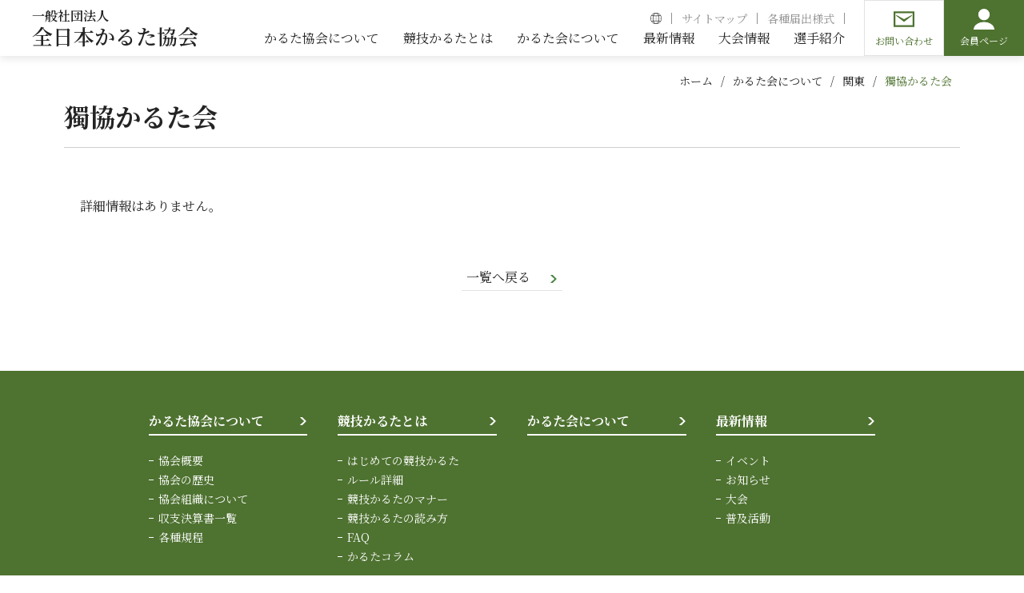

--- FILE ---
content_type: text/html; charset=UTF-8
request_url: https://www.karuta.or.jp/society/202407/12642/
body_size: 10348
content:
<!DOCTYPE html>
<html xml:lang="ja" lang="ja" xmlns:og="http://ogp.me/ns#"><head>
	<meta charset="UTF-8">

	<title>獨協かるた会 | 全日本かるた協会</title>

	<!-- Robot Searching -->
	<meta name="description" content="こちらは、百人一首・競技かるたの（一社）全日本かるた協会のホームページです。">
	<meta name="keywords" content="全日本かるた協会,一般社団法人,かるた,百人一首">

	<meta name="robots" content="all">

	<!-- Favorite Icon -->
	<link rel="shortcut icon" href="https://www.karuta.or.jp/wp/wp-content/themes/karuta/libs/common/img/favicon.ico">

	<!-- Copyright -->
	<meta name="author" content="全日本かるた協会">

	<!-- Internet Explorer -->
	<meta http-equiv="X-UA-Compatible" content="IE=edge">
	<meta http-equiv="imagetoolbar" content="no">

	<!-- Link -->
	<link rel="contents" href="https://www.karuta.or.jp/" title="トップ">

	<!-- Open Graph protocol -->
	<meta property="og:title" content="全日本かるた協会">
	<meta property="og:type" content="website">
	<meta property="og:url" content="https://www.karuta.or.jp/">
	<meta property="og:locale" content="ja_JP">
	<meta property="og:image" content="https://www.karuta.or.jp/wp/wp-content/themes/karuta/libs/common/img/ogp.png">
	<meta property="og:site_name" content="全日本かるた協会">
	<meta property="og:description" content="こちらは、百人一首・競技かるたの（一社）全日本かるた協会のホームページです。">

	<!-- Smartphone -->
	<meta name="viewport" content="width=device-width,initial-scale=1,maximum-scale=1,minimum-scale=1">

	<meta name='robots' content='max-image-preview:large' />
<meta name="dlm-version" content="5.0.33"><style id='wp-img-auto-sizes-contain-inline-css' type='text/css'>
img:is([sizes=auto i],[sizes^="auto," i]){contain-intrinsic-size:3000px 1500px}
/*# sourceURL=wp-img-auto-sizes-contain-inline-css */
</style>
<style id='wp-block-library-inline-css' type='text/css'>
:root{--wp-block-synced-color:#7a00df;--wp-block-synced-color--rgb:122,0,223;--wp-bound-block-color:var(--wp-block-synced-color);--wp-editor-canvas-background:#ddd;--wp-admin-theme-color:#007cba;--wp-admin-theme-color--rgb:0,124,186;--wp-admin-theme-color-darker-10:#006ba1;--wp-admin-theme-color-darker-10--rgb:0,107,160.5;--wp-admin-theme-color-darker-20:#005a87;--wp-admin-theme-color-darker-20--rgb:0,90,135;--wp-admin-border-width-focus:2px}@media (min-resolution:192dpi){:root{--wp-admin-border-width-focus:1.5px}}.wp-element-button{cursor:pointer}:root .has-very-light-gray-background-color{background-color:#eee}:root .has-very-dark-gray-background-color{background-color:#313131}:root .has-very-light-gray-color{color:#eee}:root .has-very-dark-gray-color{color:#313131}:root .has-vivid-green-cyan-to-vivid-cyan-blue-gradient-background{background:linear-gradient(135deg,#00d084,#0693e3)}:root .has-purple-crush-gradient-background{background:linear-gradient(135deg,#34e2e4,#4721fb 50%,#ab1dfe)}:root .has-hazy-dawn-gradient-background{background:linear-gradient(135deg,#faaca8,#dad0ec)}:root .has-subdued-olive-gradient-background{background:linear-gradient(135deg,#fafae1,#67a671)}:root .has-atomic-cream-gradient-background{background:linear-gradient(135deg,#fdd79a,#004a59)}:root .has-nightshade-gradient-background{background:linear-gradient(135deg,#330968,#31cdcf)}:root .has-midnight-gradient-background{background:linear-gradient(135deg,#020381,#2874fc)}:root{--wp--preset--font-size--normal:16px;--wp--preset--font-size--huge:42px}.has-regular-font-size{font-size:1em}.has-larger-font-size{font-size:2.625em}.has-normal-font-size{font-size:var(--wp--preset--font-size--normal)}.has-huge-font-size{font-size:var(--wp--preset--font-size--huge)}.has-text-align-center{text-align:center}.has-text-align-left{text-align:left}.has-text-align-right{text-align:right}.has-fit-text{white-space:nowrap!important}#end-resizable-editor-section{display:none}.aligncenter{clear:both}.items-justified-left{justify-content:flex-start}.items-justified-center{justify-content:center}.items-justified-right{justify-content:flex-end}.items-justified-space-between{justify-content:space-between}.screen-reader-text{border:0;clip-path:inset(50%);height:1px;margin:-1px;overflow:hidden;padding:0;position:absolute;width:1px;word-wrap:normal!important}.screen-reader-text:focus{background-color:#ddd;clip-path:none;color:#444;display:block;font-size:1em;height:auto;left:5px;line-height:normal;padding:15px 23px 14px;text-decoration:none;top:5px;width:auto;z-index:100000}html :where(.has-border-color){border-style:solid}html :where([style*=border-top-color]){border-top-style:solid}html :where([style*=border-right-color]){border-right-style:solid}html :where([style*=border-bottom-color]){border-bottom-style:solid}html :where([style*=border-left-color]){border-left-style:solid}html :where([style*=border-width]){border-style:solid}html :where([style*=border-top-width]){border-top-style:solid}html :where([style*=border-right-width]){border-right-style:solid}html :where([style*=border-bottom-width]){border-bottom-style:solid}html :where([style*=border-left-width]){border-left-style:solid}html :where(img[class*=wp-image-]){height:auto;max-width:100%}:where(figure){margin:0 0 1em}html :where(.is-position-sticky){--wp-admin--admin-bar--position-offset:var(--wp-admin--admin-bar--height,0px)}@media screen and (max-width:600px){html :where(.is-position-sticky){--wp-admin--admin-bar--position-offset:0px}}

/*# sourceURL=wp-block-library-inline-css */
</style><style id='global-styles-inline-css' type='text/css'>
:root{--wp--preset--aspect-ratio--square: 1;--wp--preset--aspect-ratio--4-3: 4/3;--wp--preset--aspect-ratio--3-4: 3/4;--wp--preset--aspect-ratio--3-2: 3/2;--wp--preset--aspect-ratio--2-3: 2/3;--wp--preset--aspect-ratio--16-9: 16/9;--wp--preset--aspect-ratio--9-16: 9/16;--wp--preset--color--black: #000000;--wp--preset--color--cyan-bluish-gray: #abb8c3;--wp--preset--color--white: #ffffff;--wp--preset--color--pale-pink: #f78da7;--wp--preset--color--vivid-red: #cf2e2e;--wp--preset--color--luminous-vivid-orange: #ff6900;--wp--preset--color--luminous-vivid-amber: #fcb900;--wp--preset--color--light-green-cyan: #7bdcb5;--wp--preset--color--vivid-green-cyan: #00d084;--wp--preset--color--pale-cyan-blue: #8ed1fc;--wp--preset--color--vivid-cyan-blue: #0693e3;--wp--preset--color--vivid-purple: #9b51e0;--wp--preset--gradient--vivid-cyan-blue-to-vivid-purple: linear-gradient(135deg,rgb(6,147,227) 0%,rgb(155,81,224) 100%);--wp--preset--gradient--light-green-cyan-to-vivid-green-cyan: linear-gradient(135deg,rgb(122,220,180) 0%,rgb(0,208,130) 100%);--wp--preset--gradient--luminous-vivid-amber-to-luminous-vivid-orange: linear-gradient(135deg,rgb(252,185,0) 0%,rgb(255,105,0) 100%);--wp--preset--gradient--luminous-vivid-orange-to-vivid-red: linear-gradient(135deg,rgb(255,105,0) 0%,rgb(207,46,46) 100%);--wp--preset--gradient--very-light-gray-to-cyan-bluish-gray: linear-gradient(135deg,rgb(238,238,238) 0%,rgb(169,184,195) 100%);--wp--preset--gradient--cool-to-warm-spectrum: linear-gradient(135deg,rgb(74,234,220) 0%,rgb(151,120,209) 20%,rgb(207,42,186) 40%,rgb(238,44,130) 60%,rgb(251,105,98) 80%,rgb(254,248,76) 100%);--wp--preset--gradient--blush-light-purple: linear-gradient(135deg,rgb(255,206,236) 0%,rgb(152,150,240) 100%);--wp--preset--gradient--blush-bordeaux: linear-gradient(135deg,rgb(254,205,165) 0%,rgb(254,45,45) 50%,rgb(107,0,62) 100%);--wp--preset--gradient--luminous-dusk: linear-gradient(135deg,rgb(255,203,112) 0%,rgb(199,81,192) 50%,rgb(65,88,208) 100%);--wp--preset--gradient--pale-ocean: linear-gradient(135deg,rgb(255,245,203) 0%,rgb(182,227,212) 50%,rgb(51,167,181) 100%);--wp--preset--gradient--electric-grass: linear-gradient(135deg,rgb(202,248,128) 0%,rgb(113,206,126) 100%);--wp--preset--gradient--midnight: linear-gradient(135deg,rgb(2,3,129) 0%,rgb(40,116,252) 100%);--wp--preset--font-size--small: 13px;--wp--preset--font-size--medium: 20px;--wp--preset--font-size--large: 36px;--wp--preset--font-size--x-large: 42px;--wp--preset--spacing--20: 0.44rem;--wp--preset--spacing--30: 0.67rem;--wp--preset--spacing--40: 1rem;--wp--preset--spacing--50: 1.5rem;--wp--preset--spacing--60: 2.25rem;--wp--preset--spacing--70: 3.38rem;--wp--preset--spacing--80: 5.06rem;--wp--preset--shadow--natural: 6px 6px 9px rgba(0, 0, 0, 0.2);--wp--preset--shadow--deep: 12px 12px 50px rgba(0, 0, 0, 0.4);--wp--preset--shadow--sharp: 6px 6px 0px rgba(0, 0, 0, 0.2);--wp--preset--shadow--outlined: 6px 6px 0px -3px rgb(255, 255, 255), 6px 6px rgb(0, 0, 0);--wp--preset--shadow--crisp: 6px 6px 0px rgb(0, 0, 0);}:where(.is-layout-flex){gap: 0.5em;}:where(.is-layout-grid){gap: 0.5em;}body .is-layout-flex{display: flex;}.is-layout-flex{flex-wrap: wrap;align-items: center;}.is-layout-flex > :is(*, div){margin: 0;}body .is-layout-grid{display: grid;}.is-layout-grid > :is(*, div){margin: 0;}:where(.wp-block-columns.is-layout-flex){gap: 2em;}:where(.wp-block-columns.is-layout-grid){gap: 2em;}:where(.wp-block-post-template.is-layout-flex){gap: 1.25em;}:where(.wp-block-post-template.is-layout-grid){gap: 1.25em;}.has-black-color{color: var(--wp--preset--color--black) !important;}.has-cyan-bluish-gray-color{color: var(--wp--preset--color--cyan-bluish-gray) !important;}.has-white-color{color: var(--wp--preset--color--white) !important;}.has-pale-pink-color{color: var(--wp--preset--color--pale-pink) !important;}.has-vivid-red-color{color: var(--wp--preset--color--vivid-red) !important;}.has-luminous-vivid-orange-color{color: var(--wp--preset--color--luminous-vivid-orange) !important;}.has-luminous-vivid-amber-color{color: var(--wp--preset--color--luminous-vivid-amber) !important;}.has-light-green-cyan-color{color: var(--wp--preset--color--light-green-cyan) !important;}.has-vivid-green-cyan-color{color: var(--wp--preset--color--vivid-green-cyan) !important;}.has-pale-cyan-blue-color{color: var(--wp--preset--color--pale-cyan-blue) !important;}.has-vivid-cyan-blue-color{color: var(--wp--preset--color--vivid-cyan-blue) !important;}.has-vivid-purple-color{color: var(--wp--preset--color--vivid-purple) !important;}.has-black-background-color{background-color: var(--wp--preset--color--black) !important;}.has-cyan-bluish-gray-background-color{background-color: var(--wp--preset--color--cyan-bluish-gray) !important;}.has-white-background-color{background-color: var(--wp--preset--color--white) !important;}.has-pale-pink-background-color{background-color: var(--wp--preset--color--pale-pink) !important;}.has-vivid-red-background-color{background-color: var(--wp--preset--color--vivid-red) !important;}.has-luminous-vivid-orange-background-color{background-color: var(--wp--preset--color--luminous-vivid-orange) !important;}.has-luminous-vivid-amber-background-color{background-color: var(--wp--preset--color--luminous-vivid-amber) !important;}.has-light-green-cyan-background-color{background-color: var(--wp--preset--color--light-green-cyan) !important;}.has-vivid-green-cyan-background-color{background-color: var(--wp--preset--color--vivid-green-cyan) !important;}.has-pale-cyan-blue-background-color{background-color: var(--wp--preset--color--pale-cyan-blue) !important;}.has-vivid-cyan-blue-background-color{background-color: var(--wp--preset--color--vivid-cyan-blue) !important;}.has-vivid-purple-background-color{background-color: var(--wp--preset--color--vivid-purple) !important;}.has-black-border-color{border-color: var(--wp--preset--color--black) !important;}.has-cyan-bluish-gray-border-color{border-color: var(--wp--preset--color--cyan-bluish-gray) !important;}.has-white-border-color{border-color: var(--wp--preset--color--white) !important;}.has-pale-pink-border-color{border-color: var(--wp--preset--color--pale-pink) !important;}.has-vivid-red-border-color{border-color: var(--wp--preset--color--vivid-red) !important;}.has-luminous-vivid-orange-border-color{border-color: var(--wp--preset--color--luminous-vivid-orange) !important;}.has-luminous-vivid-amber-border-color{border-color: var(--wp--preset--color--luminous-vivid-amber) !important;}.has-light-green-cyan-border-color{border-color: var(--wp--preset--color--light-green-cyan) !important;}.has-vivid-green-cyan-border-color{border-color: var(--wp--preset--color--vivid-green-cyan) !important;}.has-pale-cyan-blue-border-color{border-color: var(--wp--preset--color--pale-cyan-blue) !important;}.has-vivid-cyan-blue-border-color{border-color: var(--wp--preset--color--vivid-cyan-blue) !important;}.has-vivid-purple-border-color{border-color: var(--wp--preset--color--vivid-purple) !important;}.has-vivid-cyan-blue-to-vivid-purple-gradient-background{background: var(--wp--preset--gradient--vivid-cyan-blue-to-vivid-purple) !important;}.has-light-green-cyan-to-vivid-green-cyan-gradient-background{background: var(--wp--preset--gradient--light-green-cyan-to-vivid-green-cyan) !important;}.has-luminous-vivid-amber-to-luminous-vivid-orange-gradient-background{background: var(--wp--preset--gradient--luminous-vivid-amber-to-luminous-vivid-orange) !important;}.has-luminous-vivid-orange-to-vivid-red-gradient-background{background: var(--wp--preset--gradient--luminous-vivid-orange-to-vivid-red) !important;}.has-very-light-gray-to-cyan-bluish-gray-gradient-background{background: var(--wp--preset--gradient--very-light-gray-to-cyan-bluish-gray) !important;}.has-cool-to-warm-spectrum-gradient-background{background: var(--wp--preset--gradient--cool-to-warm-spectrum) !important;}.has-blush-light-purple-gradient-background{background: var(--wp--preset--gradient--blush-light-purple) !important;}.has-blush-bordeaux-gradient-background{background: var(--wp--preset--gradient--blush-bordeaux) !important;}.has-luminous-dusk-gradient-background{background: var(--wp--preset--gradient--luminous-dusk) !important;}.has-pale-ocean-gradient-background{background: var(--wp--preset--gradient--pale-ocean) !important;}.has-electric-grass-gradient-background{background: var(--wp--preset--gradient--electric-grass) !important;}.has-midnight-gradient-background{background: var(--wp--preset--gradient--midnight) !important;}.has-small-font-size{font-size: var(--wp--preset--font-size--small) !important;}.has-medium-font-size{font-size: var(--wp--preset--font-size--medium) !important;}.has-large-font-size{font-size: var(--wp--preset--font-size--large) !important;}.has-x-large-font-size{font-size: var(--wp--preset--font-size--x-large) !important;}
/*# sourceURL=global-styles-inline-css */
</style>

<style id='classic-theme-styles-inline-css' type='text/css'>
/*! This file is auto-generated */
.wp-block-button__link{color:#fff;background-color:#32373c;border-radius:9999px;box-shadow:none;text-decoration:none;padding:calc(.667em + 2px) calc(1.333em + 2px);font-size:1.125em}.wp-block-file__button{background:#32373c;color:#fff;text-decoration:none}
/*# sourceURL=/wp-includes/css/classic-themes.min.css */
</style>
<link rel='stylesheet' id='contact-form-7-css' href='https://www.karuta.or.jp/wp/wp-content/plugins/contact-form-7/includes/css/styles.css?ver=6.1.1' type='text/css' media='all' />
<link rel='stylesheet' id='wp-members-css' href='https://www.karuta.or.jp/wp/wp-content/plugins/wp-members/assets/css/forms/generic-no-float.min.css?ver=3.5.4.2' type='text/css' media='all' />
<link rel='stylesheet' id='tablepress-default-css' href='https://www.karuta.or.jp/wp/wp-content/plugins/tablepress/css/build/default.css?ver=3.1.3' type='text/css' media='all' />
<script type="text/javascript" src="https://www.karuta.or.jp/wp/wp-includes/js/jquery/jquery.min.js?ver=3.7.1" id="jquery-core-js"></script>
<script type="text/javascript" src="https://www.karuta.or.jp/wp/wp-includes/js/jquery/jquery-migrate.min.js?ver=3.4.1" id="jquery-migrate-js"></script>

	<!-- Load External Files -->
	<!-- Cascading Style Sheets -->
	<link rel="stylesheet" href="https://www.karuta.or.jp/wp/wp-content/themes/karuta/libs/common/css/import.css?date=20251223" media="all" type="text/css">

	<!-- JavaScript -->
	<script type="text/javascript" src="https://www.karuta.or.jp/wp/wp-content/themes/karuta/libs/common/js/import.js?date=20251223"></script>

	<!-- Google Analytics -->
	<script async src="https://www.googletagmanager.com/gtag/js?id=UA-127417708-1"></script>
	<script>
		window.dataLayer = window.dataLayer || [];
		function gtag(){dataLayer.push(arguments);}
		gtag('js', new Date());

		gtag('config', 'UA-127417708-1');
	</script>
	<!-- /Google Analytics -->

	</head>


<body id="pagetop" >

	
	<header class="header-global">
		<div class="header-global__container">

			<div class="header-global-logo">
				<a href="https://www.karuta.or.jp/" class="header-global-logo__link">
					<span class="header-global-logo__text">一般社団法人</span>
					<span class="header-global-logo__text">全日本かるた協会</span>
				</a>
			</div>

			<nav class="nav-global header-global__nav">
				<div class="nav-global__container">
					<ul class="nav-global-lists1">
						<li class="nav-global-lists1__list">
<a href="https://translate.google.com/translate?hl=ja&sl=ja&tl=en&u=https%3A%2F%2Fwww.karuta.or.jp%2Fsociety%2F202407%2F12642%2F" target="_blank" class="nav-global-lists1__link">
<img src="https://www.karuta.or.jp/wp/wp-content/themes/karuta/libs/common/img/icon-global.png" alt="" class="nav-global-lists1__image">
</a>
</li>

						<li class="nav-global-lists1__list">
							<a href="https://www.karuta.or.jp/sitemap/" class="nav-global-lists1__link">
								<span class="nav-global-lists1__link-text">サイトマップ</span>
							</a>
						</li>
						<li class="nav-global-lists1__list">
							<a href="https://www.karuta.or.jp/document/" class="nav-global-lists1__link">
								<span class="nav-global-lists1__link-text">各種届出様式</span>
							</a>
						</li>
					</ul>

					<ul class="nav-global-lists2">
						<li class="nav-global-lists2__list nav-global-lists2__list--pulldown">
							<a href="https://www.karuta.or.jp/about/" class="nav-global-lists2__link">
								<span class="nav-global-lists2__link-text">かるた協会について</span>
							</a>
							<nav class="nav-global__pulldown nav-linkbox">
								<div class="nav-linkbox__container">
									<a href="https://www.karuta.or.jp/about/" class="nav-linkbox__link nav-linkbox__link--1">
										<span class="nav-linkbox__text">かるた協会について</span>
									</a>
									<ul class="nav-linkbox__lists">
										<li class="nav-linkbox__list">
											<a href="https://www.karuta.or.jp/about/outline/" class="nav-linkbox__link nav-linkbox__link--2">
												<span class="nav-linkbox__text">協会概要</span>
											</a>
										</li>
										<li class="nav-linkbox__list">
											<a href="https://www.karuta.or.jp/about/history/" class="nav-linkbox__link nav-linkbox__link--2">
												<span class="nav-linkbox__text">協会の歴史</span>
											</a>
										</li>
										<li class="nav-linkbox__list">
											<a href="https://www.karuta.or.jp/about/organigram/" class="nav-linkbox__link nav-linkbox__link--2">
												<span class="nav-linkbox__text">協会組織について</span>
											</a>
										</li>
										<li class="nav-linkbox__list">
											<a href="https://www.karuta.or.jp/about/settlements-balance/" class="nav-linkbox__link nav-linkbox__link--2">
												<span class="nav-linkbox__text">収支決算書一覧</span>
											</a>
										</li>
										<li class="nav-linkbox__list">
											<a href="https://www.karuta.or.jp/about/governance/" class="nav-linkbox__link nav-linkbox__link--2">
												<span class="nav-linkbox__text">各種規定</span>
											</a>
										</li>
									</ul>
								</div>
							</nav>
						</li>
						<li class="nav-global-lists2__list">
							<a href="https://www.karuta.or.jp/karuta/" class="nav-global-lists2__link">
								<span class="nav-global-lists2__link-text">競技かるたとは</span>
							</a>
							<nav class="nav-global__pulldown nav-linkbox">
								<div class="nav-linkbox__container">
									<a href="https://www.karuta.or.jp/karuta/" class="nav-linkbox__link nav-linkbox__link--1">
										<span class="nav-linkbox__text">競技かるたとは</span>
									</a>
									<ul class="nav-linkbox__lists">
										<li class="nav-linkbox__list">
											<a href="https://www.karuta.or.jp/karuta/first-time/" class="nav-linkbox__link nav-linkbox__link--2">
												<span class="nav-linkbox__text">はじめての競技かるた</span>
											</a>
										</li>
										<li class="nav-linkbox__list">
											<a href="https://www.karuta.or.jp/karuta/rule/" class="nav-linkbox__link nav-linkbox__link--2">
												<span class="nav-linkbox__text">ルール詳細</span>
											</a>
										</li>
										<li class="nav-linkbox__list">
											<a href="https://www.karuta.or.jp/karuta/manner/" class="nav-linkbox__link nav-linkbox__link--2">
												<span class="nav-linkbox__text">競技かるたのマナー</span>
											</a>
										</li>
										<li class="nav-linkbox__list">
											<a href="https://www.karuta.or.jp/karuta/reading/" class="nav-linkbox__link nav-linkbox__link--2">
												<span class="nav-linkbox__text">競技かるたの読み方</span>
											</a>
										</li>
										<li class="nav-linkbox__list">
											<a href="https://www.karuta.or.jp/karuta-faq/" class="nav-linkbox__link nav-linkbox__link--2">
												<span class="nav-linkbox__text">FAQ</span>
											</a>
										</li>
										<li class="nav-linkbox__list">
											<a href="https://www.karuta.or.jp/karuta-column/" class="nav-linkbox__link nav-linkbox__link--2">
												<span class="nav-linkbox__text">かるたコラム</span>
											</a>
										</li>
									</ul>
								</div>
							</nav>
						</li>
						<li class="nav-global-lists2__list">
							<a href="https://www.karuta.or.jp/society/" class="nav-global-lists2__link">
								<span class="nav-global-lists2__link-text">かるた会について</span>
							</a>
						</li>
						<li class="nav-global-lists2__list">
							<a href="https://www.karuta.or.jp/news/" class="nav-global-lists2__link">
								<span class="nav-global-lists2__link-text">最新情報</span>
							</a>
							<nav class="nav-global__pulldown nav-linkbox">
								<div class="nav-linkbox__container">
									<a href="https://www.karuta.or.jp/news/" class="nav-linkbox__link nav-linkbox__link--1">
										<span class="nav-linkbox__text">最新情報</span>
									</a>

									<ul class="nav-linkbox__lists">
<li class="nav-linkbox__list">
<a href="https://www.karuta.or.jp/newscat/events" class="nav-linkbox__link nav-linkbox__link--2">
<span class="nav-linkbox__text">イベント</span>
</a>
</li>
<li class="nav-linkbox__list">
<a href="https://www.karuta.or.jp/newscat/information" class="nav-linkbox__link nav-linkbox__link--2">
<span class="nav-linkbox__text">お知らせ</span>
</a>
</li>
<li class="nav-linkbox__list">
<a href="https://www.karuta.or.jp/newscat/competitions" class="nav-linkbox__link nav-linkbox__link--2">
<span class="nav-linkbox__text">大会</span>
</a>
</li>
<li class="nav-linkbox__list">
<a href="https://www.karuta.or.jp/newscat/promotion" class="nav-linkbox__link nav-linkbox__link--2">
<span class="nav-linkbox__text">普及活動</span>
</a>
</li>
</ul>

								</div>
							</nav>
						</li>
						<li class="nav-global-lists2__list">
							<a href="https://www.karuta.or.jp/cup-info/" class="nav-global-lists2__link">
								<span class="nav-global-lists2__link-text">大会情報</span>
							</a>
							<nav class="nav-global__pulldown nav-linkbox">
								<div class="nav-linkbox__container">
									<a href="https://www.karuta.or.jp/cup-info/" class="nav-linkbox__link nav-linkbox__link--1">
										<span class="nav-linkbox__text">大会情報</span>
									</a>
									<ul class="nav-linkbox__lists">
										<li class="nav-linkbox__list">
											<a href="https://www.karuta.or.jp/cup-info/?type=flash" class="nav-linkbox__link nav-linkbox__link--2">
												<span class="nav-linkbox__text">大会速報</span>
											</a>
										</li>
										<li class="nav-linkbox__list">
											<a href="https://www.karuta.or.jp/cup-info-video/" class="nav-linkbox__link nav-linkbox__link--2">
												<span class="nav-linkbox__text">大会動画</span>
											</a>
										</li>
										<li class="nav-linkbox__list">
											<a href="https://www.karuta.or.jp/meijin-queen/" class="nav-linkbox__link nav-linkbox__link--2">
												<span class="nav-linkbox__text">名人位・クイーン位決定戦​</span>
											</a>
										</li>
									</ul>
								</div>
							</nav>
						</li>
						<li class="nav-global-lists2__list">
							<a href="https://www.karuta.or.jp/player/" class="nav-global-lists2__link">
								<span class="nav-global-lists2__link-text">選手紹介</span>
							</a>
						</li>
					</ul>
				</div>

				
		<nav class="nav-button ">
		<ul class="nav-button__lists">
			<li class="nav-button__list">
				<a href="https://www.karuta.or.jp/contact/" class="nav-button__link">
					<span class="nav-button__link-text">お問い合わせ</span>
				</a>
			</li>

			<li class="nav-button__list">
<a href="https://www.karuta.or.jp//member/" class="nav-button__link nav-button__link--green">
<span class="nav-button__link-text">会員ページ</span>
</a>
</li>

		</ul>
	</nav>
			</nav>

			<div class="topimage-top__hamburger hamburger-box">
				<div class="topimage-top__hamburger hamburger-box__container">
					<a href="#pagetop" class="hamburger-box__button hamburger-box__button--close"></a>
				</div>
			</div>

		</div>
	</header>

	<div id="contents" class="contents">

		

<nav class="nav-breadcrumbs ">
<div class="nav-breadcrumbs__container">
<ul class="nav-breadcrumbs__lists">
<li class="nav-breadcrumbs__list"><a href="https://www.karuta.or.jp/" class="nav-breadcrumbs__link">ホーム</a></li>
<li class="nav-breadcrumbs__list"><a href="https://www.karuta.or.jp/society/" class="nav-breadcrumbs__link">かるた会について</a></li>
<li class="nav-breadcrumbs__list"><a href="https://www.karuta.or.jp/societycat/kanto" class="nav-breadcrumbs__link">関東</a></li>
<li class="nav-breadcrumbs__list"><a href="https://www.karuta.or.jp/society/202407/12642/" class="nav-breadcrumbs__link -current">獨協かるた会</a></li>
</ul>
</div>
</nav>

	
	<div class="contents__container">

		<div class="page-title">
<h3 class="page-title__title">獨協かるた会</h3>
</div>

		<main class="main">
			<div class="main__container">

				<div class="paragraph">
<div class="paragraph__container">
<p class="paragraph__text">詳細情報はありません。</p>
</div>
</div>
<div class="link-box align align--c">
<a href="https://www.karuta.or.jp/society/" class="link-box__link">
<span class="link-box__text">一覧へ戻る</span>
</a>
</div>

			</div>
		</main>

	</div>

	</div>

	<footer class="footer-global">

		<nav class="nav-sitemap nav-footer1">
	<div class="nav-sitemap__container">
		<ul class="nav-sitemap-lists1">
			<li class="nav-sitemap-lists1__list">
				<a href="https://www.karuta.or.jp/about/" class="nav-sitemap-lists1__link">かるた協会について</a>
				<ul class="nav-sitemap-lists2">
					<li class="nav-sitemap-lists2__list">
						<a href="https://www.karuta.or.jp/about/outline/" class="nav-sitemap-lists2__link">協会概要</a>
					</li>
					<li class="nav-sitemap-lists2__list">
						<a href="https://www.karuta.or.jp/about/history/" class="nav-sitemap-lists2__link">協会の歴史</a>
					</li>
					<li class="nav-sitemap-lists2__list">
						<a href="https://www.karuta.or.jp/about/organigram/" class="nav-sitemap-lists2__link">協会組織について</a>
					</li>
					<li class="nav-sitemap-lists2__list">
						<a href="https://www.karuta.or.jp/about/settlements-balance/" class="nav-sitemap-lists2__link">収支決算書一覧</a>
					</li>
					<li class="nav-sitemap-lists2__list">
						<a href="https://www.karuta.or.jp/about/governance/" class="nav-sitemap-lists2__link">各種規程</a>
					</li>
				</ul>
			</li>
			<li class="nav-sitemap-lists1__list">
				<a href="https://www.karuta.or.jp/karuta/" class="nav-sitemap-lists1__link">競技かるたとは</a>
				<ul class="nav-sitemap-lists2">
					<li class="nav-sitemap-lists2__list">
						<a href="https://www.karuta.or.jp/karuta/first-time/" class="nav-sitemap-lists2__link">はじめての競技かるた</a>
					</li>
					<li class="nav-sitemap-lists2__list">
						<a href="https://www.karuta.or.jp/karuta/rule/" class="nav-sitemap-lists2__link">ルール詳細</a>
					</li>
					<li class="nav-sitemap-lists2__list">
						<a href="https://www.karuta.or.jp/karuta/manner/" class="nav-sitemap-lists2__link">競技かるたのマナー</a>
					</li>
					<li class="nav-sitemap-lists2__list">
						<a href="https://www.karuta.or.jp/karuta/reading/" class="nav-sitemap-lists2__link">競技かるたの読み方</a>
					</li>
					<li class="nav-sitemap-lists2__list">
						<a href="https://www.karuta.or.jp/karuta-faq/" class="nav-sitemap-lists2__link">FAQ</a>
					</li>
					<li class="nav-sitemap-lists2__list">
						<a href="https://www.karuta.or.jp/karuta-column/" class="nav-sitemap-lists2__link">かるたコラム</a>
					</li>
				</ul>
			</li>
			<li class="nav-sitemap-lists1__list">
				<a href="https://www.karuta.or.jp/society/" class="nav-sitemap-lists1__link">かるた会について</a>
			</li>
			<li class="nav-sitemap-lists1__list">
				<a href="https://www.karuta.or.jp/news/" class="nav-sitemap-lists1__link">最新情報</a>

				<ul class="nav-sitemap-lists2">
<li class="nav-sitemap-lists2__list">
<a href="https://www.karuta.or.jp/newscat/events" class="nav-sitemap-lists2__link">イベント</a>
</li>
<li class="nav-sitemap-lists2__list">
<a href="https://www.karuta.or.jp/newscat/information" class="nav-sitemap-lists2__link">お知らせ</a>
</li>
<li class="nav-sitemap-lists2__list">
<a href="https://www.karuta.or.jp/newscat/competitions" class="nav-sitemap-lists2__link">大会</a>
</li>
<li class="nav-sitemap-lists2__list">
<a href="https://www.karuta.or.jp/newscat/promotion" class="nav-sitemap-lists2__link">普及活動</a>
</li>
</ul>

			</li>
			<li class="nav-sitemap-lists1__list">
				<a href="https://www.karuta.or.jp/cup-info/" class="nav-sitemap-lists1__link">大会情報</a>
				<ul class="nav-sitemap-lists2">
					<li class="nav-sitemap-lists2__list">
						<a href="https://www.karuta.or.jp/cup-info/?type=flash" class="nav-sitemap-lists2__link">大会速報</a>
					</li>
					<li class="nav-sitemap-lists2__list">
						<a href="https://www.karuta.or.jp/cup-info-video/" class="nav-sitemap-lists2__link">大会動画</a>
					</li>
					<li class="nav-sitemap-lists2__list">
						<a href="https://www.karuta.or.jp/meijin-queen/" class="nav-sitemap-lists2__link">名人位・クイーン位決定戦</a>
					</li>
				</ul>
			</li>
			<li class="nav-sitemap-lists1__list">
				<a href="https://www.karuta.or.jp/player/" class="nav-sitemap-lists1__link">選手紹介</a>
			</li>
		</ul>

		
	</div>
</nav>

		<div  class="footer-global__container">

			
			<nav class="nav-footer2">

				
		<nav class="nav-button ">
		<ul class="nav-button__lists">
			<li class="nav-button__list">
				<a href="https://www.karuta.or.jp/contact/" class="nav-button__link">
					<span class="nav-button__link-text">お問い合わせ</span>
				</a>
			</li>

			<li class="nav-button__list">
<a href="https://www.karuta.or.jp//member/" class="nav-button__link nav-button__link--green">
<span class="nav-button__link-text">会員ページ</span>
</a>
</li>

		</ul>
	</nav>
				<div class="nav-footer2__container">
					<ul class="nav-footer2__lists">
						<li class="nav-footer2__list">
							<a href="https://www.karuta.or.jp/sitemap/" class="nav-footer2__link">
								<span class="nav-footer2__link-text">サイトマップ</span>
							</a>
						</li>
						<li class="nav-footer2__list">
							<a href="https://www.karuta.or.jp/document/" class="nav-footer2__link">
								<span class="nav-footer2__link-text">各種届出様式</span>
							</a>
						</li>
						<li class="nav-footer2__list">
							<a href="https://www.karuta.or.jp/privacy/" class="nav-footer2__link">
								<span class="nav-footer2__link-text">個人情報保護方針・プライバシーポリシー</span>
							</a>
						</li>
						<li class="nav-footer2__list">
							<a href="https://twitter.com/karutakyoukai?ref_src=twsrc%5Etfw" class="twitter-follow-button" data-show-count="false">Follow @karutakyoukai</a><script async src="https://platform.twitter.com/widgets.js" charset="utf-8"></script>
						</li>
					</ul>
				</div>
			</nav>

			<div class="footer-global-copyright">
				<a href="https://www.karuta.or.jp/" class="footer-global-logo__link">
					<span class="footer-global-logo__text">一般社団法人</span>
					<span class="footer-global-logo__text">全日本かるた協会</span>
				</a>
				<p class="footer-global-copyright__text">Copyright(C) 1999-2025</p>
			</div>

		</div>
	</footer>

	<nav class="nav-hamburger">
		<div class="nav-hamburger__container">

			
			<nav class="nav-button nav-hamburger__button ">
				<ul class="nav-button__lists">
					<li class="nav-button__list">
						<a href="https://www.karuta.or.jp/contact/" class="nav-button__link">
							<span class="nav-button__link-text">お問い合わせ</span>
						</a>
					</li>

					<li class="nav-button__list">
<a href="https://www.karuta.or.jp//member/" class="nav-button__link nav-button__link--green">
<span class="nav-button__link-text">会員ページ</span>
</a>
</li>

				</ul>
			</nav>

			<ul class="nav-hamburger-lists1">
				<li class="nav-hamburger-lists1__list">
					<a href="" class="nav-hamburger-lists1__link">かるた協会について</a>
					<ul class="nav-hamburger-lists2">
						<li class="nav-hamburger-lists2__list">
							<a href="https://www.karuta.or.jp/about/" class="nav-hamburger-lists2__link">かるた協会について(TOP)</a>
						</li>
						<li class="nav-hamburger-lists2__list">
							<a href="https://www.karuta.or.jp/about/outline/" class="nav-hamburger-lists2__link">協会概要</a>
						</li>
						<li class="nav-hamburger-lists2__list">
							<a href="https://www.karuta.or.jp/about/history/" class="nav-hamburger-lists2__link">協会の歴史</a>
						</li>
						<li class="nav-hamburger-lists2__list">
							<a href="https://www.karuta.or.jp/about/organigram/" class="nav-hamburger-lists2__link">協会組織について</a>
						</li>
						<li class="nav-hamburger-lists2__list">
							<a href="https://www.karuta.or.jp/about/settlements-balance/" class="nav-hamburger-lists2__link">収支決算書一覧</a>
						</li>
						<li class="nav-hamburger-lists2__list">
							<a href="https://www.karuta.or.jp/about/governance/" class="nav-hamburger-lists2__link">各種規程</a>
						</li>
					</ul>
				</li>
				<li class="nav-hamburger-lists1__list">
					<a href="" class="nav-hamburger-lists1__link">競技かるたとは</a>
					<ul class="nav-hamburger-lists2">
						<li class="nav-hamburger-lists2__list">
							<a href="https://www.karuta.or.jp/karuta/" class="nav-hamburger-lists2__link">競技かるたとは(TOP)</a>
						</li>
						<li class="nav-hamburger-lists2__list">
							<a href="https://www.karuta.or.jp/karuta/first-time/" class="nav-hamburger-lists2__link">はじめての競技かるた</a>
						</li>
						<li class="nav-hamburger-lists2__list">
							<a href="https://www.karuta.or.jp/karuta/rule/" class="nav-hamburger-lists2__link">ルール詳細</a>
						</li>
						<li class="nav-hamburger-lists2__list">
							<a href="https://www.karuta.or.jp/karuta/manner/" class="nav-hamburger-lists2__link">競技かるたのマナー</a>
						</li>
						<li class="nav-hamburger-lists2__list">
							<a href="https://www.karuta.or.jp/karuta/reading/" class="nav-hamburger-lists2__link">競技かるたの読み方</a>
						</li>
						<li class="nav-hamburger-lists2__list">
							<a href="https://www.karuta.or.jp/karuta-faq/" class="nav-hamburger-lists2__link">FAQ</a>
						</li>
						<li class="nav-hamburger-lists2__list">
							<a href="https://www.karuta.or.jp/karuta-column/" class="nav-hamburger-lists2__link">かるたコラム</a>
						</li>
					</ul>
				</li>
				<li class="nav-hamburger-lists1__list">
					<a href="https://www.karuta.or.jp/society/" class="nav-hamburger-lists1__link">かるた会について</a>
				</li>
				<li class="nav-hamburger-lists1__list">
					<a href="https://www.karuta.or.jp/news/" class="nav-hamburger-lists1__link">最新情報</a>
					<ul class="nav-hamburger-lists2">
						<li class="nav-hamburger-lists2__list">
							<a href="https://www.karuta.or.jp/news/" class="nav-hamburger-lists2__link">最新情報(TOP)</a>
						</li>
						<li class="nav-hamburger-lists2__list">
							<a href="https://www.karuta.or.jp/newscat/events/" class="nav-hamburger-lists2__link">イベント</a>
						</li>
						<li class="nav-hamburger-lists2__list">
							<a href="https://www.karuta.or.jp/newscat/information/" class="nav-hamburger-lists2__link">お知らせ</a>
						</li>
						<li class="nav-hamburger-lists2__list">
							<a href="https://www.karuta.or.jp/newscat/competitions/" class="nav-hamburger-lists2__link">大会</a>
						</li>	
						<li class="nav-hamburger-lists2__list">
							<a href="https://www.karuta.or.jp/newscat/promotion/" class="nav-hamburger-lists2__link">普及活動</a>
						</li>	
					</ul>
				</li>
				<li class="nav-hamburger-lists1__list">
					<a href="https://www.karuta.or.jp/cup-info/" class="nav-hamburger-lists1__link">大会情報</a>
					<ul class="nav-hamburger-lists2">
						<li class="nav-hamburger-lists2__list">
							<a href="https://www.karuta.or.jp/cup-info/" class="nav-hamburger-lists2__link">大会情報(TOP)</a>
						</li>
						<li class="nav-hamburger-lists2__list">
							<a href="https://www.karuta.or.jp/cup-info/?type=flash" class="nav-hamburger-lists2__link">大会速報</a>
						</li>
						<li class="nav-hamburger-lists2__list">
							<a href="https://www.karuta.or.jp/cup-info-video/" class="nav-hamburger-lists2__link">大会動画</a>
						</li>
						<li class="nav-hamburger-lists2__list">
							<a href="https://www.karuta.or.jp/meijin-queen/" class="nav-hamburger-lists2__link">名人位・クイーン位決定戦​</a>
						</li>
					</ul>
				</li>
				<li class="nav-hamburger-lists1__list">
					<a href="https://www.karuta.or.jp/player/" class="nav-hamburger-lists1__link">選手紹介</a>
				</li>
			</ul>

			<ul class="nav-hamburger-lists3">
				<li class="nav-hamburger-lists3__list">
<a href="https://translate.google.com/translate?hl=ja&sl=ja&tl=en&u=https%3A%2F%2Fwww.karuta.or.jp%2Fsociety%2F202407%2F12642%2F" target="_blank" class="nav-hamburger-lists3__link">
<img src="https://www.karuta.or.jp/wp/wp-content/themes/karuta/libs/common/img/icon-global.png" alt="" class="nav-hamburger-lists3__image">
</a>
</li>
				<li class="nav-hamburger-lists3__list">
					<a href="https://www.karuta.or.jp/sitemap/" class="nav-hamburger-lists3__link">サイトマップ</a>
				</li>
				<li class="nav-hamburger-lists3__list">
					<a href="https://www.karuta.or.jp/download/" class="nav-hamburger-lists3__link">各種届出様式</a>
				</li>
			</ul>

			<div class="grate-box">
				<div class="grate-box__container">
					<h3 class="grate-box__title">一日一首</h3>
					<div class="karuta-everyday grate-box__karuta nomgn nomgn--b">
<div class="modal-box modal-box--target karuta-everyday__modal">
<div class="karuta-everyday-article">
<h4 class="karuta-everyday-article__title">
<span class="karuta-everyday-article__title-text">一日一首</span>
</h4>
<div class="karuta-everyday-article__karutabox karuta-everyday-article__karutabox1 karuta-everyday-article__imagebox1">
<img src="https://www.karuta.or.jp/wp/wp-content/uploads/2022/02/yomi_093.png" alt="" class="karuta-everyday-article__imagebox1-image">
<img src="https://www.karuta.or.jp/wp/wp-content/uploads/2022/02/torifuda_F_93.jpg" alt="" class="karuta-everyday-article__imagebox1-image">
</div>
<div class="karuta-everyday-article__content karuta-everyday-article-content2">
<div class="karuta-everyday-article-titlebox">
<h4 class="karuta-everyday-article__title -black karuta-everyday-article-titlebox__title">
<span class="karuta-everyday-article__title-text">一日一首</span>
</h4>
<p class="karuta-everyday-article__text karuta-everyday-article-titlebox__text">ランダムに変わる取り札を見て上の句を当てる練習ができます。毎日の腕試しにご活用ください。</p>
</div>
<div class="karuta-everyday-article-content2__container">
<div class="karuta-everyday-article-content2__separate">
<div class="karuta-everyday-article-content2-imagebox">
<div class="karuta-everyday-article-content2-imagebox__container">
<img src="https://www.karuta.or.jp/wp/wp-content/uploads/2022/02/yomi_093.png" alt="" class="karuta-everyday-article-content2-imagebox__image">
<img src="https://www.karuta.or.jp/wp/wp-content/uploads/2022/02/torifuda_F_93.jpg" alt="" class="karuta-everyday-article-content2-imagebox__image">
</div>
</div>
<div class="karuta-everyday-article-content2__textbox">
<div class="karuta-everyday-article-content2__paragraph">
<h5 class="karuta-everyday-article-content2__title">歌人</h5>
<p class="karuta-everyday-article-content2__text">鎌倉右大臣</p>
</div>
<div class="karuta-everyday-article-content2__paragraph">
<h5 class="karuta-everyday-article-content2__title">歌</h5>
<p class="karuta-everyday-article-content2__text">世の中は常にもがもな渚漕ぐ海人の小舟の綱手かなしも</p>
</div>
<div class="karuta-everyday-article-content2__paragraph">
<h5 class="karuta-everyday-article-content2__title">現代語訳</h5>
<p class="karuta-everyday-article-content2__text">世の中は常に変わらぬものであってほしいことだ。渚を漕ぐ海人の、小舟の綱手ひく姿がしみじみとするよ。</p>
</div>
<div class="karuta-everyday-article-content2__paragraph">
<h5 class="karuta-everyday-article-content2__title">出典</h5>
<p class="karuta-everyday-article-content2__text">新勅撰集 羇旅 525</p>
</div>
<div class="karuta-everyday-article-content2__paragraph">
<h5 class="karuta-everyday-article-content2__title">決まり字</h5>
<p class="karuta-everyday-article-content2__text">よのなかは</p>
</div>
</div>
</div>
<div class="link-box align align--c">
<a href="https://www.karuta.or.jp/2020/karuta2020/special/card/index.html@number=93.html" target="_blank" class="link-box__link">
<span class="link-box__text">詳しく見る</span>
</a>
</div>
</div>
</div>
</div>
</div>
</div>
				</div>
			</div>

		</div>
		<div class="nav-hamburger__background"></div>
	</nav>

	<script type="speculationrules">
{"prefetch":[{"source":"document","where":{"and":[{"href_matches":"/*"},{"not":{"href_matches":["/wp/wp-*.php","/wp/wp-admin/*","/wp/wp-content/uploads/*","/wp/wp-content/*","/wp/wp-content/plugins/*","/wp/wp-content/themes/karuta/*","/*\\?(.+)"]}},{"not":{"selector_matches":"a[rel~=\"nofollow\"]"}},{"not":{"selector_matches":".no-prefetch, .no-prefetch a"}}]},"eagerness":"conservative"}]}
</script>
<script type="text/javascript" src="https://www.karuta.or.jp/wp/wp-includes/js/dist/hooks.min.js?ver=dd5603f07f9220ed27f1" id="wp-hooks-js"></script>
<script type="text/javascript" src="https://www.karuta.or.jp/wp/wp-includes/js/dist/i18n.min.js?ver=c26c3dc7bed366793375" id="wp-i18n-js"></script>
<script type="text/javascript" id="wp-i18n-js-after">
/* <![CDATA[ */
wp.i18n.setLocaleData( { 'text direction\u0004ltr': [ 'ltr' ] } );
//# sourceURL=wp-i18n-js-after
/* ]]> */
</script>
<script type="text/javascript" src="https://www.karuta.or.jp/wp/wp-content/plugins/contact-form-7/includes/swv/js/index.js?ver=6.1.1" id="swv-js"></script>
<script type="text/javascript" id="contact-form-7-js-translations">
/* <![CDATA[ */
( function( domain, translations ) {
	var localeData = translations.locale_data[ domain ] || translations.locale_data.messages;
	localeData[""].domain = domain;
	wp.i18n.setLocaleData( localeData, domain );
} )( "contact-form-7", {"translation-revision-date":"2025-08-05 08:50:03+0000","generator":"GlotPress\/4.0.1","domain":"messages","locale_data":{"messages":{"":{"domain":"messages","plural-forms":"nplurals=1; plural=0;","lang":"ja_JP"},"This contact form is placed in the wrong place.":["\u3053\u306e\u30b3\u30f3\u30bf\u30af\u30c8\u30d5\u30a9\u30fc\u30e0\u306f\u9593\u9055\u3063\u305f\u4f4d\u7f6e\u306b\u7f6e\u304b\u308c\u3066\u3044\u307e\u3059\u3002"],"Error:":["\u30a8\u30e9\u30fc:"]}},"comment":{"reference":"includes\/js\/index.js"}} );
//# sourceURL=contact-form-7-js-translations
/* ]]> */
</script>
<script type="text/javascript" id="contact-form-7-js-before">
/* <![CDATA[ */
var wpcf7 = {
    "api": {
        "root": "https:\/\/www.karuta.or.jp\/wp-json\/",
        "namespace": "contact-form-7\/v1"
    }
};
//# sourceURL=contact-form-7-js-before
/* ]]> */
</script>
<script type="text/javascript" src="https://www.karuta.or.jp/wp/wp-content/plugins/contact-form-7/includes/js/index.js?ver=6.1.1" id="contact-form-7-js"></script>
<script type="text/javascript" id="dlm-xhr-js-extra">
/* <![CDATA[ */
var dlmXHRtranslations = {"error":"An error occurred while trying to download the file. Please try again.","not_found":"\u30c0\u30a6\u30f3\u30ed\u30fc\u30c9\u304c\u5b58\u5728\u3057\u307e\u305b\u3093\u3002","no_file_path":"No file path defined.","no_file_paths":"\u30d5\u30a1\u30a4\u30eb\u30d1\u30b9\u304c\u6307\u5b9a\u3055\u308c\u3066\u3044\u307e\u305b\u3093\u3002","filetype":"Download is not allowed for this file type.","file_access_denied":"Access denied to this file.","access_denied":"Access denied. You do not have permission to download this file.","security_error":"Something is wrong with the file path.","file_not_found":"\u30d5\u30a1\u30a4\u30eb\u304c\u898b\u3064\u304b\u308a\u307e\u305b\u3093\u3002"};
//# sourceURL=dlm-xhr-js-extra
/* ]]> */
</script>
<script type="text/javascript" id="dlm-xhr-js-before">
/* <![CDATA[ */
const dlmXHR = {"xhr_links":{"class":["download-link","download-button"]},"prevent_duplicates":true,"ajaxUrl":"https:\/\/www.karuta.or.jp\/wp\/wp-admin\/admin-ajax.php"}; dlmXHRinstance = {}; const dlmXHRGlobalLinks = "https://www.karuta.or.jp/member-download/"; const dlmNonXHRGlobalLinks = []; dlmXHRgif = "https://www.karuta.or.jp/wp/wp-includes/images/spinner.gif"; const dlmXHRProgress = "1"
//# sourceURL=dlm-xhr-js-before
/* ]]> */
</script>
<script type="text/javascript" src="https://www.karuta.or.jp/wp/wp-content/plugins/download-monitor/assets/js/dlm-xhr.min.js?ver=5.0.33" id="dlm-xhr-js"></script>
<script type="text/javascript" id="dlm-xhr-js-after">
/* <![CDATA[ */
document.addEventListener("dlm-xhr-modal-data", function(event) { if ("undefined" !== typeof event.detail.headers["x-dlm-tc-required"]) { event.detail.data["action"] = "dlm_terms_conditions_modal"; event.detail.data["dlm_modal_response"] = "true"; }});
document.addEventListener("dlm-xhr-modal-data", function(event) {if ("undefined" !== typeof event.detail.headers["x-dlm-members-locked"]) {event.detail.data["action"] = "dlm_members_conditions_modal";event.detail.data["dlm_modal_response"] = "true";event.detail.data["dlm_members_form_redirect"] = "https://www.karuta.or.jp/society/202407/12642/";}});
//# sourceURL=dlm-xhr-js-after
/* ]]> */
</script>
<script type="text/javascript" src="https://www.karuta.or.jp/wp/wp-includes/js/comment-reply.min.js?ver=6.9" id="comment-reply-js" async="async" data-wp-strategy="async" fetchpriority="low"></script>

</body>
</html>


--- FILE ---
content_type: text/css
request_url: https://www.karuta.or.jp/wp/wp-content/themes/karuta/libs/common/css/import.css?date=20251223
body_size: 209
content:
@charset "utf-8";

/*
	* Name: import.css
	* License: MIT License
	  - http://sourceforge.jp/projects/opensource/wiki/licenses%2FMIT_license
*/


/* Load External Files */

@import url('style.css');
@import url('directory.css');
@import url('ajka.css');  /* Style file by ajka */

/* カスタマイズ用CSS */
@import url('customize.css');
@import url('shame.css');

/* 印刷用CSS */
@import url('print.css');

@import url('option/flickity.css');
@import url('option/flickity-fade.css');


--- FILE ---
content_type: text/css
request_url: https://www.karuta.or.jp/wp/wp-content/themes/karuta/libs/common/css/style.css
body_size: 23535
content:
@import url("https://fonts.googleapis.com/css2?family=Noto+Sans+JP:wght@100;300;400;500;900&display=swap");@import url("https://fonts.googleapis.com/css2?family=Noto+Serif+JP:wght@200;300;400;500;600;700;900&display=swap");@import url("https://fonts.googleapis.com/css2?family=Shippori+Antique&display=swap");html,body,div,span,applet,object,iframe,h1,h2,h3,h4,h5,h6,p,blockquote,pre,a,abbr,acronym,address,big,cite,code,del,dfn,em,img,ins,kbd,q,s,samp,small,strike,strong,sub,sup,tt,var,b,u,i,center,dl,dt,dd,ol,ul,li,fieldset,form,label,legend,table,caption,tbody,tfoot,thead,tr,th,td,article,aside,canvas,details,embed,figure,figcaption,footer,header,hgroup,menu,nav,output,ruby,section,summary,time,mark,audio,video,button{border:0;font:inherit;font-size:100%;margin:0;padding:0;vertical-align:baseline}input{font-size:100%}#colorbox{font-size:0.12rem}@media screen and (max-width: 640px){#colorbox{font-size:200px}}html{height:100%;line-height:1}@media screen and (min-width: 769px){html{font-size:100px}}@media screen and (max-width: 768px){html{font-size:13.0208333333vw}}body{background-color:#fff;color:#242424;font-size:1.0rem}body.noscroll{height:100%;overflow-y:hidden}body,th,td{font-family:'Noto Serif JP', serif;line-height:1.6}sup{font-size:80%;vertical-align:super}.figure__image,.lists__image-image,.image-box__image,.topimage__image{display:block;height:auto;width:100%}.font-c--blue{color:blue !important}.font-c--lightblue{color:cyan !important}.font-c--green{color:#4e7230 !important}.font-c--red{color:#a51313 !important}.font-c--yellow{color:#d69d04 !important}.font-f--serif{font-family:'Noto Serif JP', serif}.font-s--bold{font-weight:bold}.font-s--bold1{font-weight:100}.font-s--bold3{font-weight:300}.font-s--bold4{font-weight:400}.font-s--bold5{font-weight:700}.font-s--bold7{font-weight:700}.font-s--bold9{font-weight:900}.font-s--italic{font-style:italic}.font-s--small{font-size:86%}.font-s--10{font-size:10px}.font-s--12{font-size:12px}.font-s--14{font-size:0.14rem}@media screen and (max-width: 768px){.font-s--14{font-size:.2041666667rem}}@media screen and (max-width: 640px){.font-s--14{font-size:15px}}.font-s--16{font-size:0.16rem}@media screen and (max-width: 768px){.font-s--16{font-size:.2333333333rem}}@media screen and (max-width: 640px){.font-s--16{font-size:15px}}.font-s--18{font-size:0.18rem}@media screen and (max-width: 768px){.font-s--18{font-size:.2041666667rem}}@media screen and (max-width: 640px){.font-s--18{font-size:.245rem}}@media screen and (max-width: 414px){.font-s--18{font-size:.3484444444rem}}.font-s--20{font-size:0.20rem}@media screen and (max-width: 768px){.font-s--20{font-size:.2333333333rem}}@media screen and (max-width: 640px){.font-s--20{font-size:.28rem}}@media screen and (max-width: 414px){.font-s--20{font-size:.3982222222rem}}.font-s--22{font-size:0.22rem}@media screen and (max-width: 768px){.font-s--22{font-size:.2625rem}}@media screen and (max-width: 640px){.font-s--22{font-size:.315rem}}@media screen and (max-width: 414px){.font-s--22{font-size:.448rem}}.font-s--24{font-size:0.24rem}@media screen and (max-width: 768px){.font-s--24{font-size:.2916666667rem}}@media screen and (max-width: 640px){.font-s--24{font-size:.35rem}}@media screen and (max-width: 414px){.font-s--24{font-size:.4977777778rem}}.font-s--26{font-size:0.26rem}@media screen and (max-width: 768px){.font-s--26{font-size:.3208333333rem}}@media screen and (max-width: 640px){.font-s--26{font-size:.385rem}}@media screen and (max-width: 414px){.font-s--26{font-size:.5475555556rem}}.font-s--30{font-size:0.30rem}@media screen and (max-width: 768px){.font-s--30{font-size:.3791666667rem}}@media screen and (max-width: 640px){.font-s--30{font-size:.455rem}}@media screen and (max-width: 414px){.font-s--30{font-size:.6471111111rem}}.font-s--34{font-size:0.34rem}@media screen and (max-width: 768px){.font-s--34{font-size:.4375rem}}@media screen and (max-width: 640px){.font-s--34{font-size:.525rem}}@media screen and (max-width: 414px){.font-s--34{font-size:.7466666667rem}}.font-s--42{font-size:0.42rem}@media screen and (max-width: 768px){.font-s--42{font-size:.5541666667rem}}@media screen and (max-width: 640px){.font-s--42{font-size:.665rem}}@media screen and (max-width: 414px){.font-s--42{font-size:.9457777778rem}}.font-s--46{font-size:0.46rem}@media screen and (max-width: 768px){.font-s--46{font-size:.6125rem}}@media screen and (max-width: 640px){.font-s--46{font-size:.735rem}}@media screen and (max-width: 414px){.font-s--46{font-size:1.0453333333rem}}.animation-fuwafuwa{animation:fuwafuwa 3s infinite linear alternate}.animation-furifuri{animation:furifuri 0.3s infinite linear alternate}.animation-buruburu{animation:buruburu 0.1s infinite linear alternate}@keyframes fuwafuwa{0%{transform:translate(0, 0) rotate(0deg)}50%{transform:translate(0, -8px) rotate(0deg)}100%{transform:translate(0, 0) rotate(0deg)}}@keyframes furifuri{0%{transform:translate(0, 0) rotate(3deg)}50%{transform:translate(0, 0) rotate(0deg)}100%{transform:translate(0, 0) rotate(-3deg)}}@keyframes buruburu{0%{transform:translate(0, 0) rotate(-4deg)}50%{transform:translate(0, -1px) rotate(0deg)}100%{transform:translate(0, 0) rotate(4deg)}}@keyframes zoom{0%{transform:scale(1)}100%{transform:scale(1.2)}}@keyframes fadein{0%{opacity:0}100%{opacity:1.0}}@keyframes fadeout{0%{opacity:1.0}100%{opacity:0}}@keyframes zoom-fadeout{0%{transform:scale(1)}50%{opacity:1.0}100%{opacity:0;transform:scale(1.2)}}.contactform7{margin-bottom:0.60rem}.contactform7 form.invalid .wpcf7-response-output{background-color:#a51313}.contactform7 form.failed .wpcf7-response-output{background-color:#a51313}.contactform7 form.sent .wpcf7-response-output{background-color:#4e7230}.contactform7 form .wpcf7-form-control-wrap+br{display:none}.contactform7 form .wpcf7-form-control-wrap+br+br{display:none}.contactform7 form .wpcf7-form-control-wrap.your-sex{display:flex;flex-wrap:wrap}.contactform7 form .wpcf7-form-control-wrap.your-sex .wpcf7-form-control{margin-right:0.16rem}.contactform7 form .wpcf7-form-control-wrap.your-sex .wpcf7-form-control:last-child{margin-right:0}.contactform7 form .wpcf7-form-control-wrap.your-file+p{display:none}.contactform7 form .wpcf7-not-valid-tip{animation:attention 1.2s infinite linear alternate;color:#a51313;display:block;margin-top:4px;position:relative}.contactform7 form .wpcf7-not-valid-tip::before{content:'要確認 )';display:inline-block;display:none;margin-right:4px}.contactform7 form .wpcf7-checkbox .wpcf7-list-item{display:block;margin-left:0}@media screen and (max-width: 768px){.contactform7 form .wpcf7-checkbox .wpcf7-list-item input{vertical-align:middle;width:auto}}.contactform7 form .wpcf7-radio .wpcf7-list-item{display:block;margin-left:0}@media screen and (max-width: 768px){.contactform7 form .wpcf7-radio .wpcf7-list-item input{vertical-align:middle;width:auto}}.contactform7 form .wpcf7-select{font-size:inherit}.contactform7 form .wpcf7-response-output{border:none;border-radius:6px;box-sizing:border-box;color:#ffffff;font-size:0.16rem;margin-bottom:0.30rem;margin-left:0;margin-right:0;padding:0.14rem;text-align:center}@media screen and (max-width: 768px){.contactform7 form .wpcf7-response-output{font-size:.2333333333rem}}@media screen and (max-width: 640px){.contactform7 form .wpcf7-response-output{font-size:.28rem}}@media screen and (max-width: 414px){.contactform7 form .wpcf7-response-output{font-size:.28rem}}.contactform7 form .wpcf7-spinner{display:none}.contactform7__buttonbox-button{margin-left:auto;margin-right:auto;position:relative;width:70%}@media screen and (min-width: 768px){.contactform7__buttonbox-button:hover::after{right:4%}}.contactform7__buttonbox-button::after{border-bottom:calc(10px / 2) solid transparent;border-left:calc(10px / 2) solid #fff;border-top:calc(10px / 2) solid transparent;content:'';display:block;height:0;margin:0 auto 0 auto;position:absolute;right:6%;top:calc(100% / 2 - 10px / 2);transition:all 0.2s;width:0;z-index:1}.contactform7__buttonbox-button input[type="submit"]{border:none;cursor:pointer;position:relative;width:100%;z-index:0}.contactform7__buttonbox .ajax-loader{display:none !important}.contactform7__privacypolicy{background-color:rgba(0,0,0,0.06);border:1px solid rgba(0,0,0,0.2);margin-bottom:0.30rem;padding:0.20rem;text-align:center}.contactform7__privacypolicy .wpcf7-list-item label{display:flex}.contactform7__privacypolicy .wpcf7-list-item label input{display:inline-block;margin-right:6px;width:auto}.contactform7__privacypolicy .wpcf7-list-item-label{text-align:left;width:auto}.wp-caption{margin-bottom:0.30rem}.wp-caption img{display:block;margin-left:auto;margin-right:auto}.wp-article .aligncenter{margin-left:auto;margin-right:auto;text-align:center}.wp-article img[class*="size-"]{display:block;height:auto;margin-bottom:10px;max-width:100%;width:auto}.wp-pagenavi{align-items:center;display:flex;justify-content:center;margin-bottom:0.30rem;padding:0;text-align:center}.wp-pagenavi a{border:1px solid #afafaf;box-sizing:border-box;color:#717171;display:block;font-size:0.16rem;margin:0 8px 0 8px;padding:6px 10px 6px 10px;text-decoration:none;transition:all 0.2s}@media screen and (max-width: 768px){.wp-pagenavi a{font-size:16px}}@media screen and (max-width: 640px){.wp-pagenavi a{font-size:15px}}@media screen and (min-width: 768px){.wp-pagenavi a:hover{background-color:#4e7230;border-color:#4e7230;color:#fff}}.wp-pagenavi a.previouspostslink,.wp-pagenavi a.nextpostslink{border:none;color:#242424;font-size:0.24rem;padding-bottom:0;padding-top:0}@media screen and (max-width: 768px){.wp-pagenavi a.previouspostslink,.wp-pagenavi a.nextpostslink{font-size:24px;font-size:3.125vw}}@media screen and (max-width: 414px){.wp-pagenavi a.previouspostslink,.wp-pagenavi a.nextpostslink{font-size:24px;font-size:5.7971014493vw}}@media screen and (min-width: 768px){.wp-pagenavi a.previouspostslink:hover,.wp-pagenavi a.nextpostslink:hover{background-color:inherit}}.wp-pagenavi span.current{background-color:#4e7230;border:1px solid #4e7230;box-sizing:border-box;color:#fff;display:block;font-size:0.16rem;margin:0 8px 0 8px;padding:6px 10px 6px 10px}@media screen and (max-width: 768px){.wp-pagenavi span.current{font-size:16px}}@media screen and (max-width: 640px){.wp-pagenavi span.current{font-size:15px}}.wp-members-login #wpmem_restricted_msg{margin-bottom:0.20rem}.wp-members-login #wpmem_login_form{background-color:#fff;border-radius:4px;display:block}.wp-members-login #wpmem_login_form fieldset legend{border-bottom:1px solid rgba(0,0,0,0.2);box-sizing:border-box;color:#4e7230;display:block;font-size:0.18rem;margin-bottom:0.16rem;padding-bottom:0.10rem;width:100%}@media screen and (max-width: 768px){.wp-members-login #wpmem_login_form fieldset legend{font-size:.2625rem}}@media screen and (max-width: 640px){.wp-members-login #wpmem_login_form fieldset legend{font-size:16px}}.wp-members-login #wpmem_login_form fieldset label{color:#4e7230;display:block;font-size:0.14rem;margin-bottom:0}@media screen and (max-width: 768px){.wp-members-login #wpmem_login_form fieldset label{font-size:.2041666667rem}}@media screen and (max-width: 640px){.wp-members-login #wpmem_login_form fieldset label{font-size:15px}}.wp-members-login #wpmem_login_form fieldset .div_text{margin-bottom:8px}.wp-members-login #wpmem_login_form fieldset .div_text input{border:1px solid rgba(0,0,0,0.2);box-sizing:border-box;padding:4px;width:300px}.wp-members-login #wpmem_login_form fieldset .button_div{align-items:center;border:1px solid rgba(0,0,0,0.2);border-radius:4px;box-sizing:border-box;display:flex;margin-top:0.20rem;padding:0.14rem;width:100%}.wp-members-login #wpmem_login_form fieldset .button_div input[type="submit"]{background-color:#4e7230;border:none;border-radius:4px;color:#fff;cursor:pointer;font-size:0.14rem;padding:8px 0.20rem 8px 0.20rem}@media screen and (max-width: 768px){.wp-members-login #wpmem_login_form fieldset .button_div input[type="submit"]{font-size:.2041666667rem}}@media screen and (max-width: 640px){.wp-members-login #wpmem_login_form fieldset .button_div input[type="submit"]{font-size:15px}}#wpmem_login{width:100%}.align--c{text-align:center}.align--l{text-align:left}.align--r{text-align:right}.nomgn--b{margin-bottom:0 !important}.nomgn--l{margin-left:0 !important}.nomgn--r{margin-right:0 !important}.nomgn--t{margin-top:0 !important}.width{margin-left:auto;margin-right:auto}.width--10p{width:10% !important}.width--15p{width:15% !important}.width--20p{width:20% !important}.width--25p{width:25% !important}.width--30p{width:30% !important}.width--35p{width:35% !important}.width--40p{width:40% !important}.width--45p{width:45% !important}.width--50p{width:50% !important}.width--55p{width:55% !important}.width--60p{width:60% !important}.width--65p{width:65% !important}.width--70p{width:70% !important}.width--75p{width:75% !important}.width--80p{width:80% !important}.width--85p{width:85% !important}.width--90p{width:90% !important}.width--95p{width:95% !important}.width--100p{width:100% !important}.show-pc{display:block}@media screen and (max-width: 640px){.show-pc{display:none}}.show-sp{display:none}@media screen and (max-width: 640px){.show-sp{display:block}}.br-pc{display:block}@media screen and (max-width: 640px){.br-pc{display:none}}.br-sp{display:none}@media screen and (max-width: 640px){.br-sp{display:block}}.box-shadow-o18{box-shadow:0 0 4px 0 rgba(0,0,0,0.18)}.button{align-items:center;background-color:#4e7230;bottom:0;box-shadow:0 0 8px 0 rgba(0,0,0,0.14);box-sizing:border-box;color:#fff;cursor:pointer;display:flex;font-size:0.18rem;height:60px;justify-content:center;margin:0 auto 0 auto;max-width:500px;min-width:400px;padding:0.16rem calc(0.20rem + 6% + 10px) 0.16rem calc(0.20rem + 6% + 10px);position:relative;text-align:center;text-decoration:none;text-shadow:0 0 4px rgba(0,0,0,0.14);transition:all 0.2s;width:auto}@media screen and (max-width: 768px){.button{border-radius:4px;font-size:.2625rem;height:auto;max-width:inherit;min-width:inherit;padding-right:calc(6% + 10px + 0.20rem);width:100%}}@media screen and (max-width: 640px){.button{font-size:16px;height:50px}}@media screen and (min-width: 768px){.button:hover::after{right:5%}}.button::after{border-left:calc(10px / 2) solid #fff;border-top:calc(10px / 2) solid transparent;border-bottom:calc(10px / 2) solid transparent;content:'';display:block;height:0;margin:0 auto 0 auto;position:absolute;right:6%;top:calc(100% / 2 - 10px / 2);transition:all 0.2s;width:0}.button[href^="http"][target="_blank"] .button__text::after{content:'(別タブで表示)';display:inline-block;font-size:12px;position:relative}.button__text{padding-left:calc(6% + 0.20rem);padding-right:calc(6% + 0.20rem);position:relative}.button-narrow{padding:calc(0.16rem / 2) calc(0.20rem / 2) calc(0.16rem / 2) calc(0.20rem / 2)}.button-center{justify-content:center}.button-box{display:flex;list-style-type:none;margin-bottom:calc(0.40rem - 2% * 2);margin-left:-2%;margin-right:-2%;width:104%}.button-box__list{margin-bottom:4%;margin-left:2%;margin-right:2%;width:46%}.button-box__link{align-items:center;border:1px solid #d0d0d0;box-sizing:border-box;color:#242424;display:flex;height:100%;justify-content:center;padding:0.16rem;text-align:center;text-decoration:none;transition:all 0.2s}@media screen and (min-width: 768px){.button-box__link:hover{background-color:#4e7230;border-color:#4e7230;color:#fff}}.button-box__link-text{display:block}.lists{box-sizing:border-box;display:flex;flex-wrap:wrap;justify-content:flex-start;list-style-type:none !important;margin-bottom:0.60rem;margin-left:-2%;margin-right:-2%;width:104%}@media screen and (max-width: 640px){.lists{display:block;margin-left:0;margin-right:0;width:100%}}.lists--center{justify-content:center}.lists__list{margin-bottom:6%;margin-left:2%;margin-right:2%}@media screen and (max-width: 640px){.lists__list{margin-left:0;margin-right:0;width:100% !important}}.lists--double .lists__list{width:calc(100% / 2 - 2% * 2)}.lists--triple .lists__list{width:calc(100% / 3 - 2% * 2)}.lists--quadruple .lists__list{width:calc(100% / 4 - 2% * 2)}.lists-narrow{margin-left:-1%;margin-right:-1%;width:102%}.lists-narrow__list{margin-bottom:2%;margin-left:1%;margin-right:1%}.lists-narrow--double .lists__list{width:calc(100% / 2 - 1% * 2)}.lists-narrow--triple .lists__list{width:calc(100% / 2 - 1% * 2)}.lists-narrow--quadruple .lists__list{width:calc(100% / 2 - 1% * 2)}.table1{border-collapse:collapse;margin-bottom:0.30rem;padding:0;width:100%}.table1__caption{border-left:4px solid #4e7230;color:#4e7230;font-size:0.16rem;font-weight:700;line-height:1.4;margin-bottom:8px;padding-left:10px;position:relative;text-align:left}@media screen and (max-width: 768px){.table1__caption{font-size:16px}}@media screen and (max-width: 640px){.table1__caption{font-size:16px}}.table1__caption::after{content:'';display:block;height:3px}.table1__tr:first-child .table1__th,.table1__tr:first-child .table1__td{padding-top:0}@media screen and (max-width: 768px){.table1__tr:first-child .table1__th,.table1__tr:first-child .table1__td{padding-top:8px}}.table1__tr:last-child .table1__th,.table1__tr:last-child .table1__td{padding-bottom:0}.table1__th,.table1__td{box-sizing:border-box;margin:0;padding:8px 0.20rem 8px 0.20rem;vertical-align:middle}.table1__th{font-weight:normal;padding-left:0;text-align:left;width:100px}.table1__td{width:calc(100% - 100px)}.table1__td-box{border-left:1px solid #e3e3e3;box-sizing:border-box;padding:6px 0 6px 0.30rem}@media screen and (max-width: 768px){.table1__td-box{border-left:none;padding:0}}.table1--center{text-align:center}.table1__thead th{width:auto}.table1__thead th:first-child{border-left:none}.table1+.table-note{margin-top:-0.10rem}.table1--narrow th,.table1--narrow td{padding:8px 12px 8px 12px}@media screen and (max-width: 768px){.table1--responsive .table1__th{background-color:#f7f7f7;border-bottom:1px solid #e3e3e3;border-top:1px solid #e3e3e3;display:block;padding-left:0.20rem;width:100%}.table1--responsive .table1__td{display:block;padding-left:0.20rem;width:100%}}.table1+.table-box__note{margin-top:calc(0.30rem / 2 * -1)}.table2{border-collapse:collapse;margin-bottom:0.20rem;padding:0;width:100%}@media screen and (max-width: 768px){.table2__thead{display:none}}.table2__thead .table2__th{font-size:0.18rem;font-weight:700;padding-bottom:12px}@media screen and (max-width: 768px){.table2__thead .table2__th{font-size:16px}}.table2__tbody .table2__tr{border-bottom:1px solid #e3e3e3}.table2__tbody .table2__tr:first-child{border-top:1px solid #e3e3e3}.table2__tbody .table2__th{box-sizing:border-box;font-size:0.18rem;font-weight:700;padding-bottom:12px;padding-right:40px;padding-top:12px;vertical-align:middle;width:120px}@media screen and (max-width: 768px){.table2__tbody .table2__th{font-size:calc(18px - 2px);display:block;padding-bottom:0;padding-right:0}}@media screen and (max-width: 414px){.table2__tbody .table2__th{font-size:16px}}@media screen and (max-width: 768px){.table2__tbody .table2__th+.table2__td{padding-top:0}}.table2__tbody .table2__td{box-sizing:border-box;padding-bottom:12px;padding-right:40px;padding-top:12px;position:relative;vertical-align:middle}@media screen and (max-width: 768px){.table2__tbody .table2__td{display:block;padding-right:0;width:100% !important}.table2__tbody .table2__td:first-child{padding-bottom:0}}.table2__tbody .table2__td:last-child{padding-right:0}.table2__tbody .table2__td[data-title]::before{content:attr(data-title);display:none;font-size:0.18rem;font-weight:700}@media screen and (max-width: 768px){.table2__tbody .table2__td[data-title]::before{font-size:calc(18px - 2px);display:block}}@media screen and (max-width: 414px){.table2__tbody .table2__td[data-title]::before{font-size:16px}}@media screen and (max-width: 768px){.table2__tbody .table2__td+.table2__th{margin-top:-12px}}.table3{border-collapse:collapse;margin-bottom:0.20rem;padding:0;width:100%}.table3__thead .table3__th{text-align:center}.table3__tr .table3__th:last-child{border-right:none}.table3__tr .table3__td:last-child{border-right:none}.table3__tr--center{text-align:center}.table3__th,.table3__td{border-bottom:1px solid #c3c3c3;border-right:1px solid #c3c3c3;padding:0.14rem;vertical-align:middle}.table3__th{background-color:#f7f7f7;font-weight:700}.table3__td{border-left:1px solid #c3c3c3}.table4{border-collapse:collapse;font-size:0.14rem;margin-bottom:0.20rem;padding:0;width:100%}@media screen and (max-width: 414px){.table4{font-size:15px}}.table4__caption{font-size:0.18rem;font-weight:700;margin-bottom:0.16rem;text-align:left}@media screen and (max-width: 768px){.table4__caption{font-size:calc(18px - 2px)}}@media screen and (max-width: 414px){.table4__caption{font-size:16px}}.table4__thead .table4__th{font-weight:700;padding-bottom:12px;text-align:center}.table4__tbody .table4__tr:first-child .table4__th,.table4__tbody .table4__tr:first-child .table4__td{border-top:1px solid #c3c3c3}.table4__tbody .table4__tr .table4__td:last-child{border-right:none}.table4__tbody .table4__th,.table4__tbody .table4__td{border-bottom:1px solid #c3c3c3;border-right:1px solid #c3c3c3;padding:0.14rem;vertical-align:middle}.table-mailform{margin-bottom:0.30rem;margin-left:auto;margin-right:auto;width:70%}@media screen and (max-width: 768px){.table-mailform{width:100%}}.table-mailform__th,.table-mailform__td{box-sizing:border-box;margin:0;padding-bottom:0.14rem;padding-top:0.14rem;vertical-align:middle}.table-mailform__th{font-weight:bold;position:relative;padding-right:0.50rem}@media screen and (max-width: 768px){.table-mailform__th{margin-bottom:0;padding-bottom:0}}.table-mailform__th::after{box-sizing:border-box;color:rgba(0,0,0,0.8);display:inline-block;font-size:80%;margin-left:4px}.table-mailform__th--required::after{color:#a51313;content:'*'}.table-mailform__th--nolabel::before{display:none}@media screen and (max-width: 640px){.table-mailform__th{border-right:none;display:block;width:100%}}.table-mailform__td input{box-sizing:border-box;padding:8px}.table-mailform__td input::placeholder{color:#a8a8a8}.table-mailform__td input[type="text"]{background-color:#f7f7f7;border:1px solid #c7c7c7}.table-mailform__td input[type="tel"]{background-color:#f7f7f7;border:1px solid #c7c7c7}.table-mailform__td input[type="email"]{background-color:#f7f7f7;border:1px solid #c7c7c7}.table-mailform__td input[name="postalcode"]{width:200px}.table-mailform__td input[name="address"]{width:100%}@media screen and (max-width: 768px){.table-mailform__td input{width:100%}}.table-mailform__td select{font-size:0.16rem}@media screen and (max-width: 768px){.table-mailform__td select{font-size:.2333333333rem}}@media screen and (max-width: 640px){.table-mailform__td select{font-size:.28rem}}@media screen and (max-width: 414px){.table-mailform__td select{font-size:.28rem}}.table-mailform__td textarea{background-color:#f7f7f7;border:1px solid #c7c7c7;box-sizing:border-box;font-size:inherit;height:140px;padding:10px;width:100%}.table-mailform__td textarea::placeholder{color:#a8a8a8}.table-mailform__td p:not[class]{display:none}.table-mailform__text{display:block;position:relative}.table-mailform__text--note::before{content:'※';display:inline-block;margin-right:2px;position:relative}.table-mailform__address{list-style-type:none}.table-mailform__address-list{align-items:center;display:flex;margin-bottom:8px;vertical-align:middle}.table-mailform__address-list:last-child{margin-bottom:0}.table-mailform__address-title{margin-right:6px;text-align:right;width:70px}.table-mailform__address-content{width:calc(100% - 70px - 6px)}@media screen and (max-width: 768px){.table--responsive .table__tr:first-child .table__th{border-top:none}.table--responsive .table__tr:last-child .table__td{border-bottom:1px solid rgba(0,0,0,0.16)}.table--responsive .table__th{border-right:none;display:block;width:100%}.table--responsive .table__td{border-bottom:none;border-left:none;display:block;width:100%}}.table-box{margin-bottom:0.30rem;position:relative}@media screen and (max-width: 768px){.table-box{overflow:auto;width:100%}.table-box::before,.table-box::after{background-color:rgba(0,0,0,0.04);box-sizing:border-box;content:'左右にスワイプ';display:block;font-size:12px;padding:6px 10px 6px 10px;position:relative;width:160%}.table-box::before{margin-bottom:8px}.table-box::after{margin-top:8px}}.table-box--nomessage::before,.table-box--nomessage::after{display:none !important}.table-box__title{margin-bottom:0 !important}.table-box__title-text::after{bottom:calc(4px / 2 * -1)}.table-box__note{text-align:right}@media screen and (max-width: 768px){.table-box__table{width:160% !important}}.table-box .table2__th{width:auto !important}.table-box .table2__td{width:auto !important}.link,.news-article__paragraph a:not(.button),.faq-lists__textbox p a,.society-article__paragraph a{transition:all 0.6s}.link:link,.link:visited,.news-article__paragraph a:visited:not(.button),.faq-lists__textbox p a:visited,.society-article__paragraph a:visited,.link:hover,.news-article__paragraph a:hover:not(.button),.faq-lists__textbox p a:hover,.society-article__paragraph a:hover,.link:focus,.news-article__paragraph a:focus:not(.button),.faq-lists__textbox p a:focus,.society-article__paragraph a:focus,.link:active,.news-article__paragraph a:active:not(.button),.faq-lists__textbox p a:active,.society-article__paragraph a:active,.news-article__paragraph a:link:not(.button),.faq-lists__textbox p a:link,.society-article__paragraph a:link{color:#242424;text-decoration:underline}.link:not(.button)[href*=".pdf"]::after,.news-article__paragraph a:not(.button)[href*=".pdf"]::after,.faq-lists__textbox p a:not(.button)[href*=".pdf"]::after,.society-article__paragraph a:not(.button)[href*=".pdf"]::after{content:'(PDF)';display:inline-block;font-size:12px}.link:not(.button)[href*=".doc"]::after,.news-article__paragraph a:not(.button)[href*=".doc"]::after,.faq-lists__textbox p a:not(.button)[href*=".doc"]::after,.society-article__paragraph a:not(.button)[href*=".doc"]::after{content:'(Word)';display:inline-block;font-size:12px}.link:not(.button)[href*=".xls"]::after,.news-article__paragraph a:not(.button)[href*=".xls"]::after,.faq-lists__textbox p a:not(.button)[href*=".xls"]::after,.society-article__paragraph a:not(.button)[href*=".xls"]::after{content:'(Excel)';display:inline-block;font-size:12px}.link-map,.link[href*='google.com/maps/'],.news-article__paragraph a[href*='google.com/maps/']:not(.button),.faq-lists__textbox p a[href*='google.com/maps/'],.society-article__paragraph a[href*='google.com/maps/']{color:#242424;justify-content:center;position:relative;text-decoration:none}@media screen and (min-width: 768px){.link-map:hover,.link[href*='google.com/maps/']:hover,.news-article__paragraph a[href*='google.com/maps/']:hover:not(.button),.faq-lists__textbox p a[href*='google.com/maps/']:hover,.society-article__paragraph a[href*='google.com/maps/']:hover{text-decoration:underline}}.link-map::after,.link[href*='google.com/maps/']::after,.news-article__paragraph a[href*='google.com/maps/']:not(.button)::after,.faq-lists__textbox p a[href*='google.com/maps/']::after,.society-article__paragraph a[href*='google.com/maps/']::after{color:#4e7230;content:'[ 地図 ]';display:inline-block;margin-left:4px;text-decoration:underline}.link-map__text--postalcode{display:inline-block}.link-image{position:relative}@media screen and (min-width: 768px){.link-image:hover::after{padding:calc(4px * 2)}}.link-image::after{background-color:rgba(0,0,0,0.8);bottom:0;color:#fff;content:'拡大する';display:block;font-size:12px;line-height:1.0;right:0;padding:4px;position:absolute;transition:all 0.2s;z-index:1}.link-backto{background-color:rgba(0,0,0,0.04);border-top:1px solid rgba(0,0,0,0.16);color:#242424;display:block;font-size:0.16rem;padding:0.18rem;text-align:center;text-decoration:none}@media screen and (max-width: 768px){.link-backto{font-size:.2333333333rem}}@media screen and (max-width: 640px){.link-backto{font-size:15px}}@media screen and (min-width: 768px){.link-backto:hover{text-decoration:underline}}.link-lists-zebra{list-style-type:none;margin-bottom:0.40rem;margin-left:0 !important}@media screen and (min-width: 768px){.link-lists-zebra:hover .link-lists-zebra__list{opacity:0.7}}.link-lists-zebra__list{padding:0.14rem 0.20rem 0.14rem 0.20rem;position:relative;transition:all 0.2s}@media screen and (min-width: 768px){.link-lists-zebra__list:hover{background-color:#d0d0d0 !important;box-shadow:0 0 20px 0 rgba(0,0,0,0.1);opacity:1.0 !important;z-index:1}}.link-lists-zebra__list:nth-of-type(odd){background-color:#f6f6f6}.link-lists-zebra__list:nth-of-type(even){background-color:#e7e7e7}.link-lists-zebra__link{color:#242424;display:inline-block;position:relative;text-decoration:none !important}@media screen and (min-width: 768px){.link-lists-zebra__link:hover{text-decoration:underline !important}}.link-lists-zebra__link:first-child::before{display:none}.link-lists-zebra__link::before{content:'/';display:inline-block;margin-left:4px;margin-right:6px}.link-lists-zebra__link[href="#"]{opacity:0.5;pointer-events:none}.link-box.-purple .link-box__link::before{background-color:#873fa2}.link-box.-purple .link-box__text{border-bottom-color:#873fa2}.link-box.-purple .link-box__text::after{background-image:url("../img/img-arrow-purple.svg")}.link-box--border{border-top:1px solid #c3c3c3;margin-top:0.30rem;padding-top:0.30rem}.link-box__link{color:#242424;display:inline-block;overflow:hidden;margin-bottom:-6px;position:relative;text-decoration:none;transition:all 0.4s}@media screen and (min-width: 768px){.link-box__link:hover{color:#fff}.link-box__link:hover .link-box__text{border-bottom-color:#4e7230}.link-box__link:hover .link-box__text::after{filter:brightness(0) invert(1)}.link-box__link:hover::before{width:100%}}.link-box__link::before{background-color:#4e7230;content:'';display:block;height:100%;left:0;position:absolute;transition:all 0.2s;width:0}.link-box__text{display:block;border-bottom:1px solid #e3e3e3;padding:4px calc(10px + 0.24rem + 6px) 4px 6px;transition:all 0.4s;position:relative}.link-box__text::after{background:url("../img/img-arrow.svg") center center no-repeat;content:'';height:10px;position:absolute;right:6px;transition:all 0.2s;top:calc((10px + 6px) - 10px / 2 / 2);transition:all 0.2s;width:10px}.link-box__text--32{font-size:0.32rem}@media screen and (max-width: 768px){.link-box__text--32{font-size:32px;font-size:4.1666666667vw}}@media screen and (max-width: 414px){.link-box__text--32{font-size:32px;font-size:7.729468599vw}}.clause,.news-article__paragraph ul{margin-left:20px;position:relative}.clause[data-title]::before,.news-article__paragraph ul[data-title]::before{content:"＜" attr(data-title) "＞";display:block;font-weight:700;margin-bottom:2px;margin-left:-20px}.clause__list{margin-bottom:2px}.clause__list:last-child{margin-bottom:0}.clause--decimal{list-style-type:decimal;margin-left:22px}.clause--disc{list-style-type:disc}.clause--circle{list-style-type:circle}.clause--none{list-style-type:none;margin-left:0}.separate-box{display:flex;justify-content:space-between;margin-bottom:0}@media screen and (max-width: 768px){.separate-box{display:block}}.separate-box__left{box-sizing:border-box;margin-right:2%;width:calc(100% / 2 - 2%)}@media screen and (max-width: 768px){.separate-box__left{margin-bottom:0.30rem;margin-right:0;width:100%}}.separate-box__right{box-sizing:border-box;margin-left:2%;width:calc(100% / 2 - 2%)}@media screen and (max-width: 768px){.separate-box__right{margin-left:0;width:100%}}.separate-box__textbox{margin-right:6%;width:100%}@media screen and (max-width: 640px){.separate-box__imagebox{margin-bottom:0.30rem;width:100% !important}}.separate-box__imagebox-image{display:block;height:auto;width:100%}.separate-box__imagebox+.separate-box__title{margin-top:0.20rem}.separate-box__title{font-size:0.20rem;font-weight:700}@media screen and (max-width: 768px){.separate-box__title{font-size:20px;font-size:2.6041666667vw}}@media screen and (max-width: 414px){.separate-box__title{font-size:20px;font-size:4.8309178744vw}}.separate-box__title+.separate-box__text{margin-top:6px}.separate-box__text{margin-bottom:0.20rem}.separate-box__text:last-child{margin-bottom:0}.separate-box--row{flex-direction:row-reverse}.separate-lists{display:flex;flex-wrap:wrap;list-style-type:none;margin-bottom:-4%;margin-left:-2%;margin-right:-2%;width:104%}@media screen and (max-width: 768px){.separate-lists{display:block;margin-left:0;margin-right:0;width:100%}}.separate-lists--2 .separate-lists__list{width:46%}@media screen and (max-width: 768px){.separate-lists--2 .separate-lists__list{width:100%}}.separate-lists__list{margin-bottom:4%;margin-left:2%;margin-right:2%}.image-gallery{display:flex;flex-wrap:wrap;justify-content:center;list-style-type:none;margin-bottom:calc(0.60rem - 6px * 2);margin-left:-6px;margin-right:-6px;width:calc(100% + 6px * 2)}@media screen and (max-width: 768px){.image-gallery .image-gallery__list{width:calc(100% / 2 - 6px * 2) !important}}@media screen and (max-width: 640px){.image-gallery{display:block;margin-left:0;margin-right:0;width:100%}.image-gallery .image-gallery__list{width:100% !important}}.image-gallery--2 .image-gallery__list{width:calc(100% / 2 - 6px * 2)}.image-gallery--3 .image-gallery__list{width:calc(100% / 3 - 6px * 2)}.image-gallery__list{margin-bottom:12px;margin-left:6px;margin-right:6px}@media screen and (max-width: 640px){.image-gallery__list{margin-left:0;margin-right:0}}.image-gallery__link{display:block}.image-gallery__imagebox{background:rgba(0,0,0,0.04) center center no-repeat;box-sizing:border-box;width:100%}.image-gallery__imagebox-image{display:block;height:auto;width:100%}@media screen and (max-width: 768px){.image-box{width:100% !important}}.image-box__text{margin-top:8px}.image-box--left{float:left;margin-bottom:0.24rem;margin-right:0.24rem}.image-box--right{float:right;margin-bottom:0.24rem;margin-left:0.24rem}.image-box--center{margin:0 auto 0.24rem auto}.image-box--center .image-box__image{margin-left:auto;margin-right:auto}.nav-global{align-items:center;display:flex;font-size:0.14rem}@media screen and (max-width: 414px){.nav-global{font-size:15px}}.nav-global__container{align-items:flex-end;display:flex;flex-direction:column;height:100%;justify-content:center;margin-right:0.24rem}.nav-global-lists1{box-sizing:border-box;display:flex;height:30px;line-height:0.14rem;list-style-type:none;margin-bottom:5px;padding-top:calc(70px / 2 - (10px / 2) - 0.14rem)}.nav-global-lists1__list{margin-bottom:0}.nav-global-lists1__link{border-right:1px solid #909090;box-sizing:border-box;color:#909090;display:block;padding-left:12px;padding-right:12px;text-align:center;text-decoration:none}.nav-global-lists1__image{display:block;height:auto;max-height:14px;max-width:14px;width:auto}.nav-global-lists2{display:flex;height:35px;line-height:0.16rem;list-style-type:none;margin-top:5px}.nav-global-lists2__list{margin-right:0.30rem}@media screen and (min-width: 768px){.nav-global-lists2__list:hover .nav-global-lists2__link::after{bottom:0;opacity:1.0}}.nav-global-lists2__list:last-child{margin-right:0}.nav-global-lists2__link{box-sizing:border-box;color:#242424;display:block;font-size:0.16rem;height:100%;overflow:hidden;position:relative;text-align:center;text-decoration:none}@media screen and (max-width: 768px){.nav-global-lists2__link{font-size:16px}}@media screen and (max-width: 414px){.nav-global-lists2__link{font-size:15px}}.nav-global-lists2__link::after{background-color:#4e7230;bottom:-4px;content:'';display:block;height:4px;opacity:0;position:absolute;transition:all 0.2s;width:100%}.nav-global-button{height:100%}.nav-global-button .nav-button__link[href*="contact/"]{border-bottom-color:#fff;border-right-color:#fff;border-top-color:#fff}.nav-global__pulldown{background-color:#fff;box-shadow:0 6px 6px 0 rgba(0,0,0,0.08);box-sizing:border-box;display:none;left:0;opacity:0;margin-top:-10px;padding:0.28rem;position:absolute;top:100%;transition:all 0.4s;width:100vw;z-index:100}.nav-global__pulldown.-show{display:block;margin-top:0;opacity:1.0}.nav-global__pulldown .nav-linkbox__container{max-width:1120px;width:98%}@media screen and (max-width: 1120px){.nav-global__pulldown .nav-linkbox__container{width:92%}}@media screen and (max-width: 768px){.nav-button{display:flex;justify-content:center;margin-bottom:0.40rem;width:100%}}.nav-button.-purple .nav-button__link{color:#873fa2}.nav-button.-purple .nav-button__link[href*="contact/"] .nav-button__link-text::before{background-image:url("../img/icon-contact-purple.svg")}.nav-button.-purple .nav-button__link[href*="logout"]{border-color:#873fa2 !important}.nav-button.-purple .nav-button__link[href*="logout"] .nav-button__link-text::before{background-image:url("../img/icon-logout.svg")}.nav-button.-purple .nav-button__link--green{background-color:#873fa2;border-left-color:#873fa2;color:#fff}.nav-button__lists{display:flex;list-style-type:none;height:70px}@media screen and (max-width: 768px){.nav-button__lists{width:92%}}.nav-button__list{width:100px}@media screen and (max-width: 768px){.nav-button__list{width:100%}}.nav-button__link{align-items:center;background-color:#fff;border:1px solid #e3e3e3;box-sizing:border-box;color:#4e7230;display:flex;font-size:12px;height:100%;justify-content:center;text-decoration:none;transition:all 0.2s}@media screen and (max-width: 768px){.nav-button__link{width:100%}}.nav-button__link--green{background-color:#4e7230;border-left-color:#4e7230;color:#fff}@media screen and (min-width: 768px){.nav-button__link:hover{opacity:0.5}}.nav-button__link[href*="contact/"] .nav-button__link-text::before{background-image:url("../img/icon-contact.svg")}.nav-button__link[href*="member/"]{border-color:#4e7230 !important}.nav-button__link[href*="member/"] .nav-button__link-text::before{background-image:url("../img/icon-member.svg")}.nav-button__link-text{display:block;position:relative}.nav-button__link-text::before{background-position:center center;background-repeat:no-repeat;background-size:contain;display:block;content:'';height:26px;margin-bottom:4px;margin-left:auto;margin-right:auto;width:26px}.nav-breadcrumbs{color:#242424;font-size:0.14rem;margin-bottom:0.14rem;text-align:left;padding-top:20px;width:100%}@media screen and (max-width: 414px){.nav-breadcrumbs{font-size:15px}}@media screen and (min-width: 768px){.nav-breadcrumbs.-purple .nav-breadcrumbs__link:hover{color:#873fa2}}.nav-breadcrumbs.-purple .nav-breadcrumbs__link.-current{color:#873fa2}.nav-breadcrumbs__container{margin-left:auto;margin-right:auto;max-width:1120px;width:100%}@media screen and (max-width: 1120px){.nav-breadcrumbs__container{width:92%}}.nav-breadcrumbs__lists{display:flex;flex-wrap:wrap;justify-content:flex-end;list-style-type:none;margin-left:0}.nav-breadcrumbs__list{display:inline-block;margin-right:10px;text-transform:uppercase}.nav-breadcrumbs__list:last-child{margin-right:0}.nav-breadcrumbs__list:last-child::after{display:none}.nav-breadcrumbs__list::after{content:'/';display:inline-block}.nav-breadcrumbs__link{color:#242424;margin-right:10px;text-decoration:none}@media screen and (min-width: 768px){.nav-breadcrumbs__link:hover{color:#4e7230;text-decoration:underline}}.nav-breadcrumbs__link[href="#"]{pointer-events:none}.nav-breadcrumbs__link.-current{color:#4e7230}.nav-linkbox{margin-bottom:0.40rem}.nav-linkbox__container{margin-left:auto;margin-right:auto}.nav-linkbox__lists{display:flex;flex-wrap:wrap;list-style-type:none;margin-bottom:calc(2% * -1);margin-left:-2%;margin-right:-2%;width:calc(100% + 2% * 2)}@media screen and (max-width: 768px){.nav-linkbox__lists .nav-linkbox__list{width:calc(100% / 2 - 2% * 2) !important}}@media screen and (max-width: 640px){.nav-linkbox__lists{margin-left:0;margin-right:0;width:100%}.nav-linkbox__lists .nav-linkbox__list{width:100% !important}}.nav-linkbox__lists--2 .nav-linkbox__list{width:calc(100% / 2 - 2% * 2)}.nav-linkbox__lists--3 .nav-linkbox__list{width:calc(100% / 3 - 2% * 2)}.nav-linkbox__list{margin-bottom:2%;margin-left:2%;margin-right:2%;width:calc(100% / 4 - 2% * 2)}@media screen and (max-width: 640px){.nav-linkbox__list{margin-left:0;margin-right:0}}.nav-linkbox__link{align-items:center;display:flex;padding-right:calc(10px + 2% + 10px);position:relative;text-decoration:none;transition:all 0.2s}.nav-linkbox__link::after{background:url("../img/img-arrow.svg") center center no-repeat;content:'';height:10px;position:absolute;right:0;transition:all 0.2s;top:calc(10px - 10px / 2 / 2);width:10px}@media screen and (min-width: 768px){.nav-linkbox__link:hover::after{right:2%}}.nav-linkbox__link--1{border-bottom:2px solid #4e7230;color:#242424;font-size:0.24rem;margin-bottom:0.28rem;padding-bottom:0.20rem}@media screen and (max-width: 768px){.nav-linkbox__link--1{font-size:24px;font-size:3.125vw}}@media screen and (max-width: 414px){.nav-linkbox__link--1{font-size:24px;font-size:5.7971014493vw}}.nav-linkbox__link--1.-purple{border-bottom-color:#873fa2}.nav-linkbox__link--1.-purple::after{background-image:url("../img/img-arrow-purple.svg")}.nav-linkbox__link--2{border-bottom:1px solid #e3e3e3;color:#242424;font-size:0.16rem;padding-bottom:10px}@media screen and (max-width: 768px){.nav-linkbox__link--2{font-size:16px}}@media screen and (max-width: 414px){.nav-linkbox__link--2{font-size:15px}}.nav-sitemap__container{margin-left:auto;margin-right:auto;max-width:1120px;width:100%}@media screen and (max-width: 1120px){.nav-sitemap__container{width:92%}}.nav-sitemap-lists1{display:flex;flex-wrap:wrap;list-style-type:none;margin-bottom:-.1rem;margin-left:-2%;margin-right:-2%;width:104%}@media screen and (max-width: 768px){.nav-sitemap-lists1{display:block;margin-left:0;margin-right:0;width:100%}}.nav-sitemap-lists1__list{margin-bottom:0.60rem;margin-left:2%;margin-right:2%;width:21%}@media screen and (max-width: 768px){.nav-sitemap-lists1__list{margin-left:0;margin-right:0;width:100%}}.nav-sitemap-lists1__link{align-items:center;border-bottom:2px solid #4e7230;color:#242424;display:flex;font-size:0.16rem;font-weight:700;margin-bottom:0.20rem;padding-bottom:4px;padding-right:calc(10px + 2% + 10px);position:relative;text-decoration:none}@media screen and (min-width: 768px){.nav-sitemap-lists1__link:hover::after{right:2%}}@media screen and (max-width: 768px){.nav-sitemap-lists1__link{font-size:16px}}@media screen and (max-width: 414px){.nav-sitemap-lists1__link{font-size:15px}}.nav-sitemap-lists1__link::after{background:url("../img/img-arrow.svg") center center no-repeat;content:'';height:10px;position:absolute;transition:all 0.2s;right:0;width:10px}.nav-sitemap-lists2{list-style-type:none}.nav-sitemap-lists2__list{margin-bottom:2px}.nav-sitemap-lists2__list:last-child{margin-bottom:0}.nav-sitemap-lists2__link{align-items:center;color:#242424;display:flex;font-size:0.14rem;padding-left:12px;position:relative;text-decoration:none;transition:all 0.3s}@media screen and (min-width: 768px){.nav-sitemap-lists2__link:hover{color:#4e7230;padding-left:0}.nav-sitemap-lists2__link:hover::before{opacity:0}}@media screen and (max-width: 768px){.nav-sitemap-lists2__link{font-size:14px}}@media screen and (max-width: 414px){.nav-sitemap-lists2__link{font-size:15px}}.nav-sitemap-lists2__link::before{background-color:#242424;content:'';display:block;height:1px;left:0;opacity:1.0;position:absolute;transition:all 0.2s;width:6px}.nav-sitemap-lists3{display:flex;flex-wrap:wrap;list-style-type:none}.nav-sitemap-lists3__list{margin-right:0.30rem}.nav-sitemap-lists3__list:last-child{margin-right:0}.nav-sitemap-lists3__link{color:#242424;display:block;text-decoration:none}.nav-footer1{background-color:#4e7230;font-size:0.14rem;margin-bottom:0.16rem;width:100%}@media screen and (max-width: 768px){.nav-footer1{font-size:14px;margin-bottom:0.30rem}}@media screen and (max-width: 640px){.nav-footer1{font-size:15px}}.nav-footer1 .nav-sitemap__container{margin-left:auto;margin-right:auto;max-width:910px;padding-bottom:0.50rem;padding-top:0.50rem;width:100%}@media screen and (max-width: 1120px){.nav-footer1 .nav-sitemap__container{width:92%}}.nav-footer1 .nav-sitemap__container .nav-sitemap-lists1{margin-bottom:-.6rem}.nav-footer1 .nav-sitemap__container .nav-sitemap-lists1__link{border-bottom-color:#fff;color:#fff}.nav-footer1 .nav-sitemap__container .nav-sitemap-lists1__link::after{filter:brightness(0) invert(1)}.nav-footer1 .nav-sitemap__container .nav-sitemap-lists2__link{color:#fff}.nav-footer1 .nav-sitemap__container .nav-sitemap-lists2__link::before{background-color:#fff}.nav-footer1 .nav-sitemap__container .nav-sitemap-lists3{display:none}.nav-footer1__list{line-height:1.4;margin-bottom:0}.nav-footer1__link{display:inline-block;text-decoration:none}.nav-footer2{display:flex;flex-direction:row-reverse;font-size:12px;width:100%}@media screen and (max-width: 768px){.nav-footer2{display:block}}.nav-footer2__container{margin-right:0.18rem}.nav-footer2__lists{list-style-type:none;width:100%}@media screen and (max-width: 768px){.nav-footer2__lists{border-bottom:1px solid #c3c3c3;display:flex;flex-wrap:wrap;justify-content:center;margin-bottom:0.30rem;margin-left:auto;margin-right:auto;padding-bottom:0.30rem;width:92%}}.nav-footer2__list{margin-bottom:4px;text-align:right;width:100%}@media screen and (max-width: 768px){.nav-footer2__list{margin-left:4px;margin-right:4px;text-align:center;width:auto}}.nav-footer2__list:last-child{margin-bottom:0}.nav-footer2__link{color:#242424;font-weight:700;text-decoration:none}.nav-hamburger{box-sizing:border-box;display:none;height:100%;overflow:auto;padding-bottom:.58rem;position:fixed;left:0;top:56px;width:100%;z-index:30000}.nav-hamburger--show{display:block}.nav-hamburger__container{background-color:#fff;border:18px solid #4e7230;padding:0.28rem;position:relative;z-index:1}.nav-hamburger__background{background-color:rgba(0,0,0,0.4);display:block;height:calc(100% - 56px);left:0;position:fixed;top:56px;width:100%;z-index:-1}.nav-hamburger-lists1{font-size:0.16rem;list-style-type:none;margin-bottom:0.40rem;margin-top:-16px}@media screen and (max-width: 768px){.nav-hamburger-lists1{font-size:16px}}@media screen and (max-width: 414px){.nav-hamburger-lists1{font-size:15px}}.nav-hamburger-lists1__link{border-bottom:1px solid #242424;color:#242424;display:block;padding-bottom:16px;padding-top:16px;position:relative;text-decoration:none}.nav-hamburger-lists1__link::after{background:url("../img/img-arrow.svg") center center no-repeat;content:'';display:none;height:12px;position:absolute;right:0;transition:all 0.2s;top:calc(100% / 2 - 12px / 2 / 2);width:12px}.nav-hamburger-lists1__link--close::after{display:block;transform:rotate(90deg)}.nav-hamburger-lists1__link--open::after{display:block;transform:rotate(270deg)}.nav-hamburger-lists2{display:none;font-size:0.14rem;list-style-type:none}@media screen and (max-width: 414px){.nav-hamburger-lists2{font-size:15px}}.nav-hamburger-lists2__link{border-bottom:1px solid #e3e3e3;color:#242424;display:block;padding:16px 10px 16px 10px;text-decoration:none}.nav-hamburger-lists3{display:flex;flex-wrap:wrap;font-size:0.14rem;justify-content:center;list-style-type:none;margin-bottom:0.40rem}@media screen and (max-width: 768px){.nav-hamburger-lists3{font-size:14px}}@media screen and (max-width: 414px){.nav-hamburger-lists3{font-size:15px}}.nav-hamburger-lists3__list{border-right:1px solid #909090;margin-right:0.16rem}.nav-hamburger-lists3__list:last-child{border-right:none;margin-right:0}.nav-hamburger-lists3__link{align-items:center;color:#909090;display:flex;height:100%;margin-right:0.16rem;text-decoration:none}.nav-hamburger-lists3__image{display:block;height:auto;max-height:18px;max-width:18px;width:auto}.nav-hamburger__button{margin-bottom:0.30rem;width:100%}.nav-hamburger__button .nav-button__lists{width:100%}.nav-hamburger__button .nav-button__list{width:100%}.heading-2{align-items:center;border:1px solid #242424;box-sizing:border-box;display:flex;font-size:0.32rem;font-weight:700;line-height:1.2;justify-content:center;margin-bottom:0.60rem;margin-left:auto;margin-right:auto;padding:0.2rem 0.3rem calc(0.20rem - 4px) 0.3rem;position:relative;writing-mode:vertical-rl}@media screen and (max-width: 768px){.heading-2{font-size:32px;font-size:4.1666666667vw;text-align:center;writing-mode:horizontal-tb}}@media screen and (max-width: 640px){.heading-2{width:92%}}@media screen and (max-width: 414px){.heading-2{font-size:32px;font-size:7.729468599vw}}.heading-2--white{border-color:#fff;color:#fff}.heading-2--white::before{border-left-color:#fff !important;border-right-color:#fff !important}.heading-2--white::after{border-bottom-color:#fff !important;border-top-color:#fff !important}.heading-2::before{border-left:1px solid #242424;border-right:1px solid #242424;box-sizing:border-box;content:'';display:block;height:calc(100% + 4px * 2);left:4px;position:absolute;top:-4px;width:calc(100% - 4px * 2)}.heading-2::after{border-bottom:1px solid #242424;border-top:1px solid #242424;box-sizing:border-box;content:'';display:block;height:calc(100% - 4px * 2);left:-4px;position:absolute;top:4px;width:calc(100% + 4px * 2)}.heading-2-text{display:block;letter-spacing:4px;position:relative;z-index:1}@media screen and (max-width: 768px){.heading-2-text{padding-bottom:8px;padding-top:8px}}.heading-3-1{font-size:0.24rem;font-weight:700;margin-bottom:0.14rem}@media screen and (max-width: 768px){.heading-3-1{font-size:24px;font-size:3.125vw}}@media screen and (max-width: 414px){.heading-3-1{font-size:24px;font-size:5.7971014493vw}}.heading-3-1--center{margin-bottom:0.50rem;text-align:center}.heading-3-2{align-items:center;display:flex;font-size:0.28rem;font-weight:700;margin-bottom:0.14rem;position:relative}@media screen and (max-width: 768px){.heading-3-2{font-size:28px;font-size:3.6458333333vw}}@media screen and (max-width: 414px){.heading-3-2{font-size:28px;font-size:6.7632850242vw}}.heading-3-2::after{background-color:#242424;content:'';display:block;height:1px;margin-left:0.26rem;width:100px}.heading-4{border-left:4px solid #4e7230;font-size:0.20rem;font-weight:700;line-height:1.4;margin-bottom:0.20rem;padding-left:8px}@media screen and (max-width: 768px){.heading-4{font-size:20px;font-size:2.6041666667vw}}@media screen and (max-width: 414px){.heading-4{font-size:20px;font-size:4.8309178744vw}}.heading-4--24{font-size:0.24rem}@media screen and (max-width: 768px){.heading-4--24{font-size:24px;font-size:3.125vw}}@media screen and (max-width: 414px){.heading-4--24{font-size:24px;font-size:5.7971014493vw}}.heading-5,.society-article__paragraph h5{font-size:0.18rem;font-weight:700;margin-bottom:6px}@media screen and (max-width: 768px){.heading-5,.society-article__paragraph h5{font-size:18px}}@media screen and (max-width: 414px){.heading-5,.society-article__paragraph h5{font-size:16px}}.news-lists1{list-style-type:none;margin-bottom:0.60rem;margin-left:0;width:100%}.news-lists1__list{border-bottom:1px dotted #c3c3c3}@media screen and (max-width: 640px){.news-lists1__list{display:block}}.news-lists1__link{align-items:center;color:#242424;display:flex;padding-bottom:12px;padding-right:0.30rem;padding-top:12px;position:relative;text-decoration:none}.news-lists1__link::after{background:url("../img/img-arrow.svg") center center no-repeat;content:'';height:10px;position:absolute;right:0;transition:all 0.2s;top:calc(100% / 2 - 10px / 2 / 2);width:10px}.news-lists1__link[href="#"]{pointer-events:none}.news-lists1__link[href="#"]::after{display:none}.news-lists1__link[data-affair="中止"]{opacity:0.5;pointer-events:none}.news-lists1__link[data-affair="中止"]::after{display:none}.news-lists1__container{width:100%}.news-lists1__date{color:#9d9d9d;display:flex;flex-wrap:wrap;font-size:0.14rem;margin-bottom:6px;position:relative}@media screen and (max-width: 414px){.news-lists1__date{font-size:15px}}.news-lists1__date[data-category]::after{background-color:#4e7230;content:attr(data-category);color:#fff;display:none;font-size:12px;font-weight:700;margin-left:8px;padding:2px 10px 2px 10px}.news-lists1__date[data-category][data-category="大会"] .news-lists1__date-category{background-color:#a51313}.news-lists1__date[data-category][data-category="大会"]::after{background-color:#a51313}.news-lists1__date[data-category][data-category="イベント"] .news-lists1__date-category{background-color:#d69d04}.news-lists1__date[data-category][data-category="イベント"]::after{background-color:#d69d04}.news-lists1__date[data-category][data-category="お知らせ"] .news-lists1__date-category{background-color:#4e7230}.news-lists1__date[data-category][data-category="お知らせ"]::after{background-color:#4e7230}.news-lists1__date[data-category][data-category="緊急"] .news-lists1__date-category{background-color:#242424}.news-lists1__date[data-category][data-category="緊急"]::after{background-color:#242424}.news-lists1__date[data-category][data-category="かるた協会後援"]::after{font-family:'Noto Sans JP', sans-serif;font-weight:400}.news-lists1__date-text{margin-left:8px}.news-lists1__date-category{background-color:#4e7230;color:#fff;font-size:12px;font-weight:700;margin-left:8px;padding:2px 10px 2px 10px}.news-lists1__title{font-weight:700;position:relative}.news-lists1__title[data-text="発信済み"]::before{content:'★';display:inline-block}.news-lists1__title[data-text="中止"]::before{display:none}.news-lists1__title::before{content:attr(data-text);display:inline-block}.news-lists1--inline .news-lists__title{overflow:hidden;position:relative;text-overflow:ellipsis;white-space:nowrap;width:100%}@media screen and (max-width: 768px){.news-lists2{display:none}}@media screen and (max-width: 414px){.news-lists2{font-size:15px}}.news-lists2--2{display:block;font-size:12px}@media screen and (max-width: 768px){.news-lists2--2{display:block}}.news-lists2__lists{list-style-type:none;position:relative;width:100%}.news-lists2__list{align-items:flex-end;display:flex;justify-content:flex-end;margin-bottom:0.16rem;width:100%}.news-lists2__list:last-child{margin-bottom:0}.news-lists2__link{background-color:#4e7230;box-sizing:border-box;color:#fff;display:flex;max-width:100%;padding:12px;position:relative;text-decoration:none;transition:all 0.2s;width:auto}@media screen and (min-width: 768px){.news-lists2__link:hover{background-color:#fff;color:#4e7230}}.news-lists2__link::before{content:attr(data-date);display:block;margin-right:10px}.news-lists2__link-text{display:block;overflow:hidden;position:relative;text-overflow:ellipsis;white-space:nowrap}.news-lists3{background-color:#4e7230;display:none;font-size:12px;margin-bottom:0.30rem;position:relative}@media screen and (max-width: 768px){.news-lists3{display:block}}@media screen and (max-width: 414px){.news-lists3{font-size:15px}}.news-lists3::after{background-color:#4e7230;bottom:-32px;content:'';display:block;height:32px;left:calc(100% / 2 - 1px);position:absolute;width:1px}.news-lists3__lists{list-style-type:none;position:relative;width:100%}.news-lists3__list{width:100%}.news-lists3__list:first-child .news-lists3__link{padding-top:20px}.news-lists3__list:last-child{margin-bottom:0}.news-lists3__list:last-child .news-lists3__link{padding-bottom:20px}.news-lists3__link{box-sizing:border-box;color:#fff;display:flex;max-width:100%;padding:10px 12px 10px 12px;position:relative;text-decoration:none;transition:all 0.2s;width:auto}@media screen and (min-width: 768px){.news-lists3__link:hover{background-color:#fff;color:#4e7230}}.news-lists3__link::before{content:attr(data-date);display:block;margin-right:10px}.news-lists3__link-text{display:block;overflow:hidden;position:relative;text-overflow:ellipsis;white-space:nowrap}.news-lists4{list-style-type:none;margin-bottom:0.30rem;position:relative;width:100%}.news-lists4__list{width:100%}@media screen and (min-width: 768px){.news-lists4__list:hover .news-lists4__link-text{background-color:#d0d0d0 !important;box-shadow:0 0 20px 0 rgba(0,0,0,0.1);opacity:1.0 !important;z-index:1}}.news-lists4__list:nth-of-type(odd) .news-lists4__link-text{background-color:#f6f6f6}.news-lists4__list:nth-of-type(even) .news-lists4__link-text{background-color:#e7e7e7}.news-lists4__link{color:#242424;display:flex;position:relative;text-decoration:none}.news-lists4__link::before{box-sizing:border-box;content:attr(data-date);display:block;margin-right:0.40rem;padding:0.14rem 0.20rem 0.14rem 0;width:180px}.news-lists4__link[href*=".pdf"] .news-lists4__link-text::after{content:'(PDF)';display:inline-block;font-size:12px}.news-lists4__link[href*=".doc"] .news-lists4__link-text::after{content:'(Word)';display:inline-block;font-size:12px}.news-lists4__link[href*=".xls"] .news-lists4__link-text::after{content:'(Excel)';display:inline-block;font-size:12px}.news-lists4__link-text{box-sizing:border-box;display:block;padding:0.14rem 0.20rem 0.14rem 0.20rem;position:relative;width:calc(100% - 0.40rem - 180px)}.news-article__paragraph .button{margin-bottom:0.20rem}.news-article__paragraph .button:last-child{margin-bottom:0}.news-flash{list-style-type:none;margin-bottom:0.40rem;margin-left:0}.news-flash__list{margin-bottom:0.30rem}.news-flash__list:last-child{margin-bottom:0}.news-flash__date{font-weight:700}.news-flash__title{font-size:0.20rem;margin-bottom:8px;position:relative}@media screen and (max-width: 768px){.news-flash__title{font-size:20px;font-size:2.6041666667vw}}@media screen and (max-width: 414px){.news-flash__title{font-size:20px;font-size:4.8309178744vw}}.news-flash__title[data-text="発信済み"]::before{content:'★';display:inline-block}.news-flash__title[data-text="中止"]::before{content:"《" attr(data-text) "》";display:inline-block}.news-flash__title::before{content:attr(data-text);display:inline-block}.news-flash__textbox{background-color:#f6f6f6;padding:0.24rem}.news-flash__text,.news-flash__textbox p{margin-bottom:0.24rem}.news-flash__text:last-child,.news-flash__textbox p:last-child{margin-bottom:0}.header-global{background-color:#fff;box-shadow:0 3px 10px 0 rgba(0,0,0,0.1);box-sizing:border-box;height:70px;position:fixed;text-align:left;top:0;width:100%;z-index:10000}@media screen and (max-width: 1220px){.header-global{height:56px}.header-global .header-global__nav{display:none}.header-global .header-global__hamburger{display:flex !important}}.header-global__container{align-items:center;box-sizing:border-box;display:flex;justify-content:space-between;margin-left:auto;margin-right:auto;width:100%}.header-global-logo__link{color:#242424;display:block;font-weight:600;line-height:1.2;margin-left:0.40rem;text-decoration:none;width:100%}.header-global-logo__text{display:block;font-size:0.16rem}@media screen and (max-width: 768px){.header-global-logo__text:first-child{font-size:16px}}@media screen and (max-width: 414px){.header-global-logo__text:first-child{font-size:15px}}.header-global-logo__text:last-child{font-size:0.26rem}@media screen and (max-width: 768px){.header-global-logo__text:last-child{font-size:26px;font-size:3.3854166667vw}}@media screen and (max-width: 414px){.header-global-logo__text:last-child{font-size:20px;font-size:4.8309178744vw}}.header-global__nav{height:70px}.header-global__hamburger{display:none !important}@media screen and (max-width: 1220px){.header-global__hamburger{display:flex !important}}.topimage{margin:0 0 0.60rem 0;width:100%}.topimage__lists{list-style-type:none;margin-left:0}.topimage-box1{display:flex;flex-direction:row-reverse;height:494px;margin-bottom:0.20rem;overflow:hidden;position:relative}@media screen and (max-width: 768px){.topimage-box1{display:block;height:auto}}.topimage-box1__titlebox{align-items:center;box-sizing:border-box;display:flex;padding-bottom:0.46rem;padding-top:0.46rem;width:30%}@media screen and (max-width: 768px){.topimage-box1__titlebox{box-sizing:border-box;margin-bottom:0.30rem;width:100%}}.topimage-box1__title{margin-bottom:0;margin-left:auto;margin-right:auto}.topimage-box1__imagebox{align-items:flex-start;display:flex;width:70%}@media screen and (max-width: 768px){.topimage-box1__imagebox{margin-bottom:0.20rem;width:100%}}.topimage-box1__imagebox-image{display:block;height:auto;min-height:100%;object-fit:cover;width:100%}.topimage-box1+.nav-breadcrumbs{margin-bottom:0.60rem;margin-left:30%;padding-top:0;width:70%}@media screen and (max-width: 768px){.topimage-box1+.nav-breadcrumbs{display:none}}.topimage-box1+.nav-breadcrumbs .nav-breadcrumbs__container{max-width:none;width:100%}@media screen and (max-width: 1120px){.topimage-box1+.nav-breadcrumbs .nav-breadcrumbs__container{width:auto}}.topimage-box1+.nav-breadcrumbs .nav-breadcrumbs__lists{justify-content:flex-start}.topimage-box2{align-items:center;display:flex;justify-content:center;margin-bottom:0.60rem;overflow:hidden;position:relative}@media screen and (max-width: 640px){.topimage-box2{min-height:110px}}.topimage-box2::before{background-color:rgba(0,0,0,0.4);content:'';display:block;height:100%;left:0;position:absolute;width:100%;z-index:1}.topimage-box2--250{height:250px;margin-bottom:0}.topimage-box2--300{height:300px}.topimage-box2__title{left:calc(100% / 2);margin-bottom:0;margin-left:auto;margin-right:auto;padding-left:0;padding-right:0;position:absolute;text-align:center;top:50%;transform:translate(-50%, -50%);white-space:nowrap;width:100px;z-index:10}@media screen and (max-width: 768px){.topimage-box2__title{padding-left:0.30rem;padding-right:0.30rem;width:auto}}.topimage-box2__imagebox{align-items:center;display:flex;height:100%;justify-content:center;position:relative;width:100%;z-index:0}@media screen and (max-width: 640px){.topimage-box2__imagebox{left:0;position:absolute;top:0}}.topimage-box2__imagebox-image{display:block;height:auto;min-height:100%;object-fit:cover;width:100%}.topimage-top{background-color:#fff;box-sizing:border-box;height:800px;overflow:hidden;position:relative;width:100%;z-index:20000}@media screen and (max-width: 768px){.topimage-top{height:480px}}.topimage-top__container{align-items:center;display:flex;height:100%;justify-content:center;left:0;position:absolute;top:0;width:100%}.topimage-top .header-global{background-color:inherit;box-shadow:none;position:absolute}.topimage-top .header-global__container{justify-content:flex-end}.topimage-top .header-global-logo{display:none}.topimage-top .header-global .nav-global-lists1__list:first-child{border-left-color:#fff}.topimage-top .header-global .nav-global-lists1__link{border-right-color:#fff;color:#fff}.topimage-top .header-global .nav-global-lists1__image{filter:brightness(0) invert(1)}.topimage-top .header-global .nav-global-lists2__link{color:#fff}.topimage-top-logo{align-items:center;background-color:rgba(0,0,0,0.4);box-sizing:border-box;display:flex;justify-content:center;left:calc(100% / 2 - 180px / 2);height:360px;position:absolute;top:calc((100% - 360px) / 2);width:180px;writing-mode:vertical-rl;z-index:10}@media screen and (max-width: 768px){.topimage-top-logo{left:calc((100% - 120px) / 2);height:320px;top:calc((100% - 320px) / 2);width:120px}}.topimage-top-logo__link{color:#fff;pointer-events:none;text-decoration:none}.topimage-top-logo__text{display:block}.topimage-top-logo__text:first-child{font-size:0.24rem}@media screen and (max-width: 768px){.topimage-top-logo__text:first-child{font-size:24px}}.topimage-top-logo__text:last-child{font-size:0.36rem}@media screen and (max-width: 768px){.topimage-top-logo__text:last-child{font-size:32px}}.topimage-top-karuta{position:absolute;right:0;z-index:10}@media screen and (max-width: 768px){.topimage-top-karuta{display:none}}.topimage-top-karuta .karuta-everyday-article__karutabox1{display:block}.topimage-top-karuta .karuta-everyday-article__content{display:none}.topimage-top__news{bottom:0.20rem;font-size:0.14rem;max-width:470px;position:absolute;right:0;width:40%;z-index:100}.topimage-top-slider{display:block;height:100%;position:absolute;top:0;width:100%}.topimage-top-slider::before{background:linear-gradient(to bottom, rgba(0,0,0,0.57), transparent 94%);content:'';display:block;height:100%;position:absolute;width:100%;z-index:1}@media screen and (max-width: 768px){.topimage-top-slider .flickity-viewport{height:100% !important}}.topimage-top-slider .flickity-button{background-color:transparent;border:1px solid #fff;border-radius:0;bottom:10px;box-sizing:border-box;height:50px !important;margin-top:0 !important;top:auto !important;width:50px !important;z-index:100}.topimage-top-slider .flickity-button.previous{left:0.30rem}.topimage-top-slider .flickity-button.next{left:calc(0.30rem + 50px + 12px)}.topimage-top-slider .flickity-page-dots{bottom:10px;display:flex;height:6px !important;left:0.30rem;position:absolute;right:calc((100%- (100% - 0.40rem * 2)) / 2);width:calc(60% - 0.30rem * 2);z-index:100}@media screen and (max-width: 768px){.topimage-top-slider .flickity-page-dots{width:calc(100% - 0.30rem * 2)}}.topimage-top-slider .flickity-page-dots .dot{background-color:rgba(255,255,255,0.5);border-radius:0;height:100% !important;margin-left:0;margin-right:6px !important;opacity:1.0 !important;width:100%}.topimage-top-slider .flickity-page-dots .dot.is-selected{background-color:#fff !important}.topimage-top-slider__lists{list-style-type:none;height:100%;overflow:hidden;position:relative}.topimage-top-slider__list{min-height:100%;min-width:100%}@media screen and (max-width: 768px){.topimage-top-slider__list{height:100% !important;min-height:inherit;min-width:inherit}}.topimage-top-slider__imagebox{height:100%}@media screen and (max-width: 768px){.topimage-top-slider__imagebox{align-items:center;display:flex;justify-content:centerl}}.topimage-top-slider__imagebox-image{display:block;min-height:100%;min-width:100%;height:auto;object-fit:contain;width:auto}@media screen and (max-width: 768px){.topimage-top-slider__imagebox-image{height:100%;min-height:inherit;min-width:inherit}}.topimage-top__hamburger{display:none !important}@media screen and (max-width: 1220px){.topimage-top__hamburger{display:flex !important}}.contents{margin-bottom:1.00rem;padding-top:70px;text-align:left;width:100%}@media screen and (max-width: 1120px){.contents{padding-top:56px}}.main{font-size:0.16rem;position:relative}@media screen and (max-width: 768px){.main{font-size:16px}}@media screen and (max-width: 640px){.main{font-size:15px}}.main__container{margin-left:auto;margin-right:auto;max-width:1120px}@media screen and (max-width: 1120px){.main__container{width:92%}}.main__container--wide{max-width:none;width:100%}.main__container--border{border-top:1px solid #cecece;padding-top:0.60rem}.main__container+.main__container{margin-top:0.60rem}.main__background.-gray{background-color:#f6f6f6}.main__background .main__wrapper{padding-bottom:50px;padding-top:50px}.main__wrapper{margin-left:auto;margin-right:auto;max-width:1080px;width:100%}@media screen and (max-width: 1120px){.main__wrapper{width:92%}}.main__wrapper--wide{max-width:none;width:100%}.main__wrapper .paragraph-box:first-child{border-top:none;padding-top:0}.main__paragraph{margin:0 0 0.60rem 0;padding:0}.main__paragraph--partition{border-bottom:1px dotted rgba(0,0,0,0.28);position:relative}.main__paragraph--partition::after{content:'';display:block;margin-bottom:0.40rem}.paragraph{margin-bottom:0.60rem;position:relative}.paragraph[data-title]::before{content:attr(data-title);display:block;font-size:0.20rem;font-weight:700;margin-bottom:8px}@media screen and (max-width: 768px){.paragraph[data-title]::before{font-size:20px;font-size:2.6041666667vw}}@media screen and (max-width: 414px){.paragraph[data-title]::before{font-size:20px;font-size:4.8309178744vw}}.paragraph__container{margin-left:auto;margin-right:auto;max-width:1080px}@media screen and (max-width: 1120px){.paragraph__container{width:92%}}.paragraph__text,.paragraph>p,.paragraph-dl>p,.society-article__paragraph p{margin-bottom:0.30rem}.paragraph__clause{margin-bottom:0.30rem}.paragraph__imagebox{margin-bottom:0.30rem}.paragraph-dl{margin-bottom:0.24rem}.paragraph-dl__dt{font-weight:700}.paragraph-dl__dt:first-child{margin-top:0}.paragraph-dl__dt-text:last-child{color:#7e7e7e;font-size:14px;font-weight:700}@media screen and (max-width: 414px){.paragraph-dl__dt-text:last-child{font-size:15px}}.paragraph-dl__dd{margin-bottom:0.16rem}.paragraph-box{margin-bottom:0.60rem}.paragraph-box--border,.paragraph-box,.paragraph-box+.paragraph-box,.paragraph+.paragraph-box{border-top:1px solid #cecece;padding-top:0.60rem}.paragraph-box--noborder{border-top:none !important;padding-top:0 !important}.paragraph-box--row .paragraph-box__container{flex-direction:row-reverse}.paragraph-box--row .paragraph-box__left{align-items:flex-end;display:flex;flex-direction:column;margin-left:0.80rem;margin-right:0}@media screen and (max-width: 768px){.paragraph-box--row .paragraph-box__left{align-items:center;margin-left:0}}.paragraph-box--row .paragraph-box__left .heading-2{margin-left:0;margin-right:0}.paragraph-box__container{display:flex;margin-left:auto;margin-right:auto;max-width:1080px;width:100%}@media screen and (max-width: 1120px){.paragraph-box__container{width:92%}}@media screen and (max-width: 768px){.paragraph-box__container{display:block}}.paragraph-box__left{margin-right:0.80rem;max-width:170px;position:relative;width:100%}@media screen and (max-width: 768px){.paragraph-box__left{margin-bottom:0.20rem;margin-right:0;max-width:none}}@media screen and (max-width: 768px){.paragraph-box__left-linkbox{display:none}}.paragraph-box__left--left .heading-2{margin-left:0}@media screen and (max-width: 768px){.paragraph-box__left--left .heading-2{margin-left:auto}}.paragraph-box__right{max-width:100%;width:100%}.paragraph-box__right.paragraph{margin-bottom:0}.paragraph-box__right.separate-box{margin-bottom:0}.paragraph-box__title{font-size:0.24rem;font-weight:700}@media screen and (max-width: 768px){.paragraph-box__title{font-size:24px;font-size:3.125vw}}@media screen and (max-width: 414px){.paragraph-box__title{font-size:24px;font-size:5.7971014493vw}}.paragraph-box-greeting{align-items:center;display:flex}.paragraph-box-greeting__textbox{margin-right:6%;width:76%}.paragraph-box-greeting__text{margin-bottom:0.20rem;text-indent:0.16rem}.paragraph-box-greeting__text--signature{font-size:0.18rem;margin-bottom:0;text-align:right}@media screen and (max-width: 768px){.paragraph-box-greeting__text--signature{font-size:calc(18px - 2px)}}@media screen and (max-width: 414px){.paragraph-box-greeting__text--signature{font-size:16px}}.paragraph-box-greeting__imagebox{width:18%}.paragraph-box-greeting__imagebox-image{display:block;height:auto;width:100%}.footer-global{padding:0 0 0.20rem 0;text-align:left;width:100%}.footer-global__container{align-items:center;display:flex;flex-direction:row-reverse;justify-content:space-between;margin-left:auto;margin-right:auto;max-width:910px;width:100%}@media screen and (max-width: 768px){.footer-global__container{display:block}}.footer-global-copyright{margin-left:auto;margin-right:auto;max-width:1120px;width:100%}@media screen and (max-width: 1120px){.footer-global-copyright{width:92%}}@media screen and (max-width: 768px){.footer-global-copyright{text-align:center}}.footer-global-copyright__text{color:#242424;font-size:12px;font-weight:700}.footer-global-logo__link{color:#242424;display:block;font-weight:600;line-height:1.4;margin-bottom:6px;pointer-events:none;text-decoration:none}.footer-global-logo__text{display:block;font-size:0.13rem}@media screen and (max-width: 768px){.footer-global-logo__text:first-child{font-size:13px}}.footer-global-logo__text:last-child{font-size:0.22rem}@media screen and (max-width: 768px){.footer-global-logo__text:last-child{font-size:22px;font-size:2.8645833333vw}}@media screen and (max-width: 414px){.footer-global-logo__text:last-child{font-size:22px;font-size:5.3140096618vw}}.text--postalcode{position:relative}.text--postalcode::before{content:'〒';display:inline-block;position:relative}.text--tel,.text--fax{position:relative}.text--tel::before,.text--fax::before{content:'Tel:';display:inline-block;margin-right:4px;position:relative;text-transform:uppercase}.text--tel+.text--fax,.text--fax+.text--fax{position:relative}.text--fax::before{content:'Fax:'}.text--underline{text-decoration:underline}.text-autograph{align-items:baseline;display:flex;justify-content:flex-end}.text-autograph__title{margin-right:14px}.text-autograph__text{display:block}.text-asterisk__text{position:relative}.text-asterisk__text::before{content:'※';display:inline-block;margin-right:2px;position:relative}.page-title{border-bottom:1px solid #cecece;font-size:0.32rem;font-weight:700;margin-bottom:0.60rem;margin-left:auto;margin-right:auto;max-width:1120px;padding-bottom:0.20rem;width:100%}@media screen and (max-width: 1120px){.page-title{width:92%}}@media screen and (max-width: 768px){.page-title{font-size:32px;font-size:4.1666666667vw}}@media screen and (max-width: 414px){.page-title{font-size:32px;font-size:7.729468599vw}}.page-title__topimage{margin-bottom:0.20rem}.page-title__topimage-image{display:block;height:auto;width:100%}.page-title__title{line-height:1.2}.page-title__author{border-top:1px solid #cecece;display:flex;font-size:0.16rem;font-weight:normal;justify-content:flex-end;margin-bottom:-.08rem;margin-top:0.20rem;padding-top:.12rem;position:relative;text-align:right}@media screen and (max-width: 768px){.page-title__author{font-size:16px}}@media screen and (max-width: 414px){.page-title__author{font-size:15px}}.page-title__author::before{display:block;margin-right:4px}.page-title+.main .paragraph-box:first-child{border-top:none;padding-top:0}.page-title__date{font-size:0.16rem;margin-top:6px;position:relative}@media screen and (max-width: 768px){.page-title__date{font-size:16px}}@media screen and (max-width: 414px){.page-title__date{font-size:15px}}.page-title__date[data-category]{font-family:'Noto Sans JP', sans-serif;font-weight:400;margin-top:10px}.page-title__date[data-category]::before{background-color:#4e7230;content:attr(data-category);color:#fff;font-size:12px;margin-right:0.18rem;padding:4px 12px 4px 12px}.page-title__date[data-category][data-category="大会"]::before{background-color:#a51313}.page-title__date[data-category][data-category="イベント"]::before{background-color:#d69d04}.page-title__date[data-category][data-category="お知らせ"]::before{background-color:#4e7230}.page-title__date[data-category][data-category="緊急"]::before{background-color:#242424}.policy-lists{margin-bottom:0.60rem}.policy-lists__list{display:flex;flex-wrap:wrap;margin-bottom:0.20rem}.policy-lists__list:last-child{margin-bottom:0}.policy-lists__title1{font-weight:700;margin-right:0.16rem;width:80px}@media screen and (max-width: 768px){.policy-lists__title1{width:auto}}.policy-lists__title2{font-weight:700;margin-right:0.16rem;width:160px}@media screen and (max-width: 768px){.policy-lists__title2{margin-right:0;width:auto}}.policy-lists__textbox{width:calc(100% - 80px - 0.16rem - 160px - 0.16rem)}@media screen and (max-width: 768px){.policy-lists__textbox{width:100%}}.policy-lists__text{margin-bottom:0.20rem}.policy-lists__text:last-child{margin-bottom:0}.policy-dl{margin-bottom:0.30rem}.policy-dl__dt{font-weight:700;margin-bottom:8px}.policy-dl__dd{margin-bottom:0.30rem}.policy-dl__dd:last-child{margin-bottom:0}.download-box{align-items:flex-end;display:flex;justify-content:center}.download-box__imagebox{max-width:200px}.download-box__imagebox-image{display:block;height:auto;width:100%}.download-box__link{margin-left:0.30rem}.download-banner{display:flex;list-style-type:none;margin-left:0;margin-right:0;width:100%}.download-banner__list{margin-right:4%}.download-banner__link{display:block}.download-banner__image{display:block;height:54px;width:auto}.youtube-video{margin-bottom:0.30rem;position:relative;width:100%}.youtube-video__content{align-items:center;display:flex;justify-content:center;position:relative}.youtube-video__content::before{content:'';display:block;padding-top:56.25%}.youtube-video__iframe{height:100%;left:0;position:absolute;top:0;width:100%}.youtube-video__textbox{margin-top:10px}.youtube-video__link{color:#242424}.faq{margin-top:-.3rem}.faq__textbox{border-bottom:1px solid #cecece;margin-bottom:0.30rem}.faq__text{margin-bottom:0.30rem}.faq__container{margin-left:auto;margin-right:auto;width:92%}@media screen and (max-width: 768px){.faq__container{width:100%}}.faq-lists{list-style-type:none;margin-left:0}.faq-lists__list{border-bottom:1px solid #cecece;margin-bottom:0.30rem}.faq-lists__list:last-child{border-bottom:none;margin-bottom:0}.faq-lists__title{display:flex;margin-bottom:0.30rem;padding-left:38px;position:relative}.faq-lists__title::before{content:'Q';display:block;font-size:24px;font-weight:700;left:0;line-height:24px;position:absolute;width:30px}.faq-lists__textbox{display:flex;margin-bottom:0.30rem;padding-left:38px;position:relative}.faq-lists__textbox::before{content:'A';display:block;font-size:24px;font-weight:700;left:0;line-height:24px;position:absolute;width:30px}.society--top{margin-bottom:0.40rem}.society-nav{margin-bottom:0.40rem}.society-nav__lists{display:flex;flex-wrap:wrap;list-style-type:none;margin-left:-1%;margin-right:-1%;width:102%}.society-nav__list{margin-bottom:2%;margin-left:1%;margin-right:1%;width:18%}@media screen and (max-width: 768px){.society-nav__list{width:48%}}.society-nav__link{color:#242424;border:1px solid #242424;display:block;padding:0.18rem 0.14rem 0.18rem 0.14rem;text-align:center;text-decoration:none;transition:all 0.2s}.society-nav__link.-current{background-color:#4e7230;border-color:#4e7230;color:#fff}@media screen and (min-width: 768px){.society-nav__link:hover{background-color:#4e7230;border-color:#4e7230;color:#fff}}.society__container{margin-left:auto;margin-right:auto;width:92%}@media screen and (max-width: 768px){.society__container{width:100%}}.society__content{border:1px solid #e3e3e3;height:310px;overflow:auto;position:relative}.society__content .society-lists{margin-bottom:0.20rem;margin-left:0.20rem;margin-right:0.20rem}.society__title{background-color:#4e7230;color:#fff;display:flex;flex-wrap:wrap;padding:6px 0.20rem 6px 0.20rem}@media screen and (max-width: 768px){.society__title{display:none}}.society__title-text{display:block}.society__title-text:nth-child(1){width:calc(160px + 0.30rem)}.society__title-text:nth-child(2){width:calc(90px + 0.30rem)}.society__title-text:nth-child(3){width:calc(250px + 0.30rem)}.society__title-text:nth-child(4){width:calc(100% - 0.30rem - 160px - 0.30rem - 90px - 0.30rem - 250px)}.society-lists{list-style-type:none;margin-bottom:0.60rem}.society-lists__list{border-bottom:1px solid #c3c3c3}.society-lists__link{color:#242424;display:flex;padding:0.14rem 0.20rem 0.14rem 0.20rem;padding-top:0.14rem;position:relative;text-decoration:none;transition:all 0.2s}@media screen and (min-width: 768px){.society-lists__link:hover{background-color:#f7f7f7}}@media screen and (max-width: 768px){.society-lists__link{display:block}}.society-lists__link::after{background:url("../img/img-arrow.svg") center center no-repeat;content:'';height:10px;position:absolute;right:0.20rem;transition:all 0.2s;top:calc(100% / 2 - 10px / 2 / 2);width:10px}@media screen and (max-width: 768px){.society-lists__link::after{display:none}}.society-lists__link[href="#"]{pointer-events:none}.society-lists__link[href="#"]::after{display:none}.society-lists__link[href="#"] .society-lists__textbox::after{display:none}.society-lists__textbox{box-sizing:border-box;display:flex;flex-wrap:wrap;position:relative}@media screen and (max-width: 768px){.society-lists__textbox{margin-right:0;padding-right:calc(10px + 0.20rem + 10px)}}.society-lists__textbox::after{background:url("../img/img-arrow.svg") center center no-repeat;content:'';display:none;height:10px;position:absolute;right:0.20rem;transition:all 0.2s;top:calc(100% / 2 - 10px / 2 / 2);width:10px}@media screen and (max-width: 768px){.society-lists__textbox::after{display:block}}.society-lists__text{font-weight:700;margin-right:0.30rem}.society-lists__text--affiliate{width:160px}@media screen and (max-width: 768px){.society-lists__text--affiliate{color:#7b7b7b;width:auto}}.society-lists__text--location{width:90px}@media screen and (max-width: 768px){.society-lists__text--location{color:#7b7b7b;width:auto}}.society-lists__text--name{width:250px}@media screen and (max-width: 768px){.society-lists__text--name{font-size:calc(18px - 2px);line-height:1.4;margin-bottom:10px;margin-right:0;width:100%}}.society-lists__category{box-sizing:border-box;padding-right:0.20rem;width:calc(100% - 0.30rem - 160px - 0.30rem - 90px - 0.30rem - 250px)}@media screen and (max-width: 768px){.society-lists__category{padding-bottom:0.14rem;width:100%}}.society-article{margin-bottom:0.30rem;margin-top:-.3rem}.society-article-contactbox{list-style-type:none;margin-bottom:0.30rem}.society-article-contactbox__list{margin-bottom:8px}.society-article-contactbox__list:last-child{margin-bottom:0}.society-article-contactbox__link{align-items:center;color:#242424;display:flex;padding-left:calc(18px + 0.16rem);position:relative;text-decoration:none}@media screen and (min-width: 768px){.society-article-contactbox__link:hover{text-decoration:underline}}.society-article-contactbox__link::before{background-position:center center;background-repeat:no-repeat;background-size:contain;content:'';display:block;height:18px;left:0;position:absolute;width:18px}.society-article-contactbox__link[href^="mailto:"]::before{background-image:url("../img/icon-contact.svg");filter:brightness(0) invert(0)}.society-article-contactbox__link[target="_blank"]::before{background-image:url("../img/icon-global.svg")}.society-article__content{border-bottom:1px solid #cecece;border-top:1px solid #cecece;margin-bottom:0.30rem;padding-bottom:0.30rem;padding-top:0.30rem}.society-article__paragraph{margin-bottom:0}.society-article__table{margin-bottom:0.40rem}.category-box{display:flex;flex-wrap:wrap;margin-bottom:-12px}.category-box__textbox{align-items:center;background-color:#fafafa;border:1px solid #4e7230;border-radius:14px;box-sizing:border-box;color:#707070;display:flex;font-size:12px;height:28px;justify-content:center;margin-bottom:12px;margin-right:12px;max-width:100%;padding-left:12px;padding-right:12px;position:relative}@media screen and (max-width: 768px){.category-box__textbox{margin-bottom:8px;margin-right:8px}}.category-box__textbox::before{content:'#';color:#4e7230;display:block;margin-right:6px}.category-box__textbox-text{overflow:hidden;position:relative;text-overflow:ellipsis;white-space:nowrap;width:calc(100% - 6px)}.player-lists{display:flex;flex-wrap:wrap;list-style-type:none;margin-left:-1%;margin-right:-1%;width:102%}.player-lists--1{margin-left:0;margin-right:0;width:100%}.player-lists--1 .player-lists__list{margin-left:auto;margin-right:auto}.player-lists--1 .player-lists__list:last-child{margin-bottom:0}.player-lists__list{margin-bottom:2%;margin-left:1%;margin-right:1%;width:23%}@media screen and (max-width: 768px){.player-lists__list{width:48%}}.player-lists__imagebox{margin-bottom:10px}.player-lists__imagebox-image{display:block;height:auto;width:100%}.player-lists__textbox{text-align:center}.player-lists__text{display:inline-block;line-height:1.8}.player-lists__text--title{font-weight:700;position:relative}.player-lists__text--title::before{content:attr(data-year);display:block;color:#7e7e7e;font-size:0.14rem;margin-bottom:-4px;position:relative;text-decoration:none}@media screen and (max-width: 640px){.player-lists__text--title::before{font-size:15px}}.player-lists__text--name{font-size:0.20rem;font-weight:700}@media screen and (max-width: 768px){.player-lists__text--name{font-size:20px;font-size:2.6041666667vw}}@media screen and (max-width: 414px){.player-lists__text--name{font-size:20px;font-size:4.8309178744vw}}.player-lists__text--affiliation{color:#7e7e7e;font-size:0.14rem;position:relative}@media screen and (max-width: 640px){.player-lists__text--affiliation{font-size:15px}}.player-lists__text--affiliation::before{content:'(';display:inline-block}.player-lists__text--affiliation::after{content:')';display:inline-block}.select-box-lists{list-style-type:none;margin-bottom:0.50rem}@media screen and (max-width: 768px){.select-box-lists{display:flex;flex-wrap:wrap}}.select-box-lists__list{margin-bottom:0.20rem}@media screen and (max-width: 768px){.select-box-lists__list{margin-right:0.16rem}}.select-box-lists__list:last-child{margin-bottom:0}.select-box-lists__link{align-items:center;color:#242424;display:flex;padding-left:32px;position:relative;text-decoration:none;transition:all 0.2s}@media screen and (min-width: 768px){.select-box-lists__link:hover.-red .select-box-lists__squarebox-square{background-color:#a51313}.select-box-lists__link:hover.-red .select-box-lists__squarebox-square::before{border-color:#a51313}.select-box-lists__link:hover.-yellow .select-box-lists__squarebox-square{background-color:#d69d04}.select-box-lists__link:hover.-yellow .select-box-lists__squarebox-square::before{border-color:#d69d04}.select-box-lists__link:hover.-green .select-box-lists__squarebox-square{background-color:#4e7230}.select-box-lists__link:hover.-green .select-box-lists__squarebox-square::before{border-color:#4e7230}.select-box-lists__link:hover .select-box-lists__squarebox-square{background-color:#242424;margin:4px;transform:rotate(45deg)}}.select-box-lists__link.-current.-red .select-box-lists__squarebox-square{background-color:#a51313}.select-box-lists__link.-current.-red .select-box-lists__squarebox-square::before{border-color:#a51313}.select-box-lists__link.-current.-yellow .select-box-lists__squarebox-square{background-color:#d69d04}.select-box-lists__link.-current.-yellow .select-box-lists__squarebox-square::before{border-color:#d69d04}.select-box-lists__link.-current.-green .select-box-lists__squarebox-square{background-color:#4e7230}.select-box-lists__link.-current.-green .select-box-lists__squarebox-square::before{border-color:#4e7230}.select-box-lists__link.-current .select-box-lists__squarebox-square{background-color:#242424;margin:4px;transform:rotate(45deg)}.select-box-lists__squarebox{align-items:center;display:flex;height:24px;justify-content:center;left:0;position:absolute;width:24px}.select-box-lists__squarebox-square{align-items:center;box-sizing:border-box;display:flex;height:16px;justify-content:center;position:absolute;transition:all 0.2s;width:16px}.select-box-lists__squarebox-square::before{border:1px solid #242424;content:'';display:block;height:20px;position:absolute;width:20px}.select-box-lists__text{display:block}.narrowing{position:relative}.narrowing::before{content:attr(data-title);display:block;display:none;font-size:0.20rem;margin-bottom:10px}@media screen and (max-width: 768px){.narrowing::before{font-size:20px;font-size:2.6041666667vw}}@media screen and (max-width: 414px){.narrowing::before{font-size:20px;font-size:4.8309178744vw}}.narrowing__title{display:block;font-size:0.20rem;margin-bottom:10px}@media screen and (max-width: 768px){.narrowing__title{font-size:20px;font-size:2.6041666667vw}}@media screen and (max-width: 414px){.narrowing__title{font-size:20px;font-size:4.8309178744vw}}.narrowing__select{display:block;margin-bottom:0.16rem;width:100%}.narrowing__button{background-color:#4e7230;border-radius:4px;color:#fff;cursor:pointer;display:block;padding-bottom:4px;padding-top:4px;width:100%}.video-lists{display:flex;flex-wrap:wrap;list-style-type:none;margin-bottom:calc(0.40rem - 2% * 2);margin-left:-2%;margin-right:-2%;width:104%}@media screen and (max-width: 768px){.video-lists .video-lists__list{width:46% !important}}@media screen and (max-width: 640px){.video-lists{margin-left:0;margin-right:0;width:100%}.video-lists .video-lists__list{width:100% !important}}.video-lists--1{display:block;margin-left:0;margin-right:0;width:100%}.video-lists--1 .video-lists__list{margin-left:0;margin-right:0;width:100%}.video-lists--shadow{background-color:#fff}.video-lists--shadow .video-lists__list{box-shadow:0 3px 10px 0 rgba(0,0,0,0.1)}.video-lists--shadow .video-lists__title{margin-top:0;padding:0.14rem}.video-lists__list{font-size:0.16rem;margin-bottom:4%;margin-left:2%;margin-right:2%;margin-top:10px;width:29.3333333333%}@media screen and (max-width: 768px){.video-lists__list{font-size:16px}}@media screen and (max-width: 640px){.video-lists__list{font-size:15px;margin-left:0;margin-right:0}}.video-lists__videobox{margin-bottom:0}.video-lists__title{content:attr(data-title);display:block;font-weight:700;margin-top:12px}.video-box{align-items:center;background-color:#242424;display:flex;justify-content:center;margin-bottom:0.30rem;position:relative;width:100%}.video-box::before{content:'';display:block;padding-top:56.25%}.video-box__video{height:100%;left:0;position:absolute;top:0;width:100%}.modal-box{position:relative;transition:all 0.2s}.modal-box--target{cursor:pointer}.modal-box--target::before{content:'';cursor:pointer;display:block;height:100%;left:0;position:absolute;top:0;width:100%;z-index:1000}.modal-box--target iframe{pointer-events:none !important}.modal-window{display:none;font-size:0.16rem;height:100%;left:0;position:fixed;top:0;width:100%;z-index:100000}@media screen and (max-width: 640px){.modal-window{font-size:15px}}.modal-window__overlay{background-color:rgba(0,0,0,0.5);cursor:pointer;height:100%;left:0;position:absolute;top:0;width:100%}.modal-window__container{align-items:center;display:flex;height:100%;justify-content:center;left:0;position:absolute;top:0;width:100%}.modal-window__background{background:url("../img/bg-modal.jpg") center center no-repeat;background-size:cover;box-shadow:0 0 20px 0 rgba(0,0,0,0.2);box-sizing:border-box;height:auto;min-height:660px;min-width:920px;padding-bottom:0.24rem;position:absolute;width:auto}@media screen and (max-width: 920px){.modal-window__background{min-width:80vw}}@media screen and (max-width: 414px){.modal-window__background{min-height:60vh}}@media screen and (max-height: 700px){.modal-window__background{min-height:80vh}}.modal-window__contentbox{box-sizing:border-box;height:auto;max-height:660px;max-width:920px;overflow-y:auto;padding:0.24rem;position:absolute;width:auto}@media screen and (max-width: 920px){.modal-window__contentbox{max-width:80vw}}@media screen and (max-width: 414px){.modal-window__contentbox{max-height:60vh}}@media screen and (max-height: 700px){.modal-window__contentbox{max-height:80vh}}.modal-window__contentbox .modal-box{opacity:1.0 !important;width:100%}.modal-window__contentbox .karuta-everyday-article__title:not(.-black){display:none}.modal-window__buttonbox{display:flex;height:32px;justify-content:flex-end;margin-bottom:10px;position:absolute;right:0.30rem;top:-16px;z-index:10}.modal-window__button{align-items:center;background-color:#4e7230;border:2px solid #fff;border-radius:16px;box-shadow:0 0 6px 0 rgba(0,0,0,0.4);box-sizing:border-box;color:#fff;cursor:pointer;display:flex;font-size:0.14rem;height:32px;justify-content:center;width:120px}@media screen and (max-width: 640px){.modal-window__button{font-size:15px}}.introduction-box{margin-bottom:0.60rem;text-align:center}@media screen and (max-width: 768px){.introduction-box{width:100% !important}}.introduction-box__title{font-size:0.24rem;font-weight:700;margin-bottom:0.14rem}@media screen and (max-width: 768px){.introduction-box__title{font-size:24px;font-size:3.125vw}}@media screen and (max-width: 414px){.introduction-box__title{font-size:24px;font-size:5.7971014493vw}}.description-lists{display:flex;justify-content:center;list-style-type:none;margin-bottom:4%;margin-left:-2%;margin-right:-2%;width:104%}@media screen and (max-width: 768px){.description-lists{display:block;margin-left:0;margin-right:0;width:100%}}.description-lists__list{border:2px solid #e3e3e3;box-sizing:border-box;margin-left:2%;margin-right:2%;padding:0.16rem;width:29.3333333333%}@media screen and (max-width: 768px){.description-lists__list{margin-bottom:0.30rem;margin-left:0;margin-right:0;width:100%}.description-lists__list:last-child{margin-bottom:0}}.description-lists__imagebox-image{display:block;height:auto;margin-left:auto;margin-right:auto;max-width:100%;width:auto}.description-lists__text{font-weight:700;margin-bottom:0.30rem;text-align:center}.slider-box1{background-color:#e3e3e3;margin-bottom:0.60rem;padding:0.20rem 0.40rem 0.20rem 0.40rem}.slider-box1__container{background-color:#fff;padding:0.4rem 0.4rem calc(0.40rem + 6px + 10px) 0.4rem}.slider-box1__container .flickity-button{background-color:#4e7230;border-radius:0;box-shadow:0 4px 6px 0 rgba(0,0,0,0.16);height:38px !important;width:38px !important}.slider-box1__container .flickity-button.previous{left:-17.2727272727px}.slider-box1__container .flickity-button.next{right:-17.2727272727px}.slider-box1__container .flickity-page-dots{bottom:10px;display:flex;height:6px !important;left:calc((100%- (100% - 0.40rem * 2)) / 2);right:calc((100%- (100% - 0.40rem * 2)) / 2);width:calc(100% - 0.40rem * 2)}.slider-box1__container .flickity-page-dots .dot{background-color:#e3e3e3;border-radius:0;height:100% !important;opacity:1.0 !important;width:100%}.slider-box1__container .flickity-page-dots .dot.is-selected{background-color:#4e7230 !important}.slider-box1__content{box-sizing:border-box;display:flex;padding-left:10px;padding-right:10px;width:100%}@media screen and (max-width: 768px){.slider-box1__content{display:block}}.slider-box1__imagebox{margin-right:4%;width:40%}@media screen and (max-width: 768px){.slider-box1__imagebox{margin-right:0;width:100%}}.slider-box1__imagebox-image{display:block;height:auto;margin-bottom:12px;margin-left:auto;margin-right:auto;max-width:100%;width:auto}.slider-box1__imagebox-image:last-child{margin-bottom:0}.slider-box1__imagebox-image[src*="img-karuta-phraseology1-1"]{max-height:140px}.slider-box1__imagebox-image[src*="img-karuta-phraseology7-1"]{max-height:140px}.slider-box1__imagebox-image[src*="img-karuta-phraseology7-2"]{max-height:140px}.slider-box1__imagebox-image[src*="img-karuta-phraseology8-2"]{display:none}.slider-box1__videobox{margin-right:4%;width:40%}@media screen and (max-width: 768px){.slider-box1__videobox{margin-right:0;width:100%}}.slider-box1__videobox-video{display:block;height:auto;width:100%}.slider-box1__textbox{width:56%}@media screen and (max-width: 768px){.slider-box1__textbox{width:100%}}.slider-box1__title{border-bottom:2px solid #e3e3e3;font-size:0.20rem;font-weight:700;margin-bottom:14px;padding-bottom:10px}@media screen and (max-width: 768px){.slider-box1__title{font-size:20px;font-size:2.6041666667vw}}@media screen and (max-width: 414px){.slider-box1__title{font-size:20px;font-size:4.8309178744vw}}.slider-box1__text{line-height:1.8}.slider-box2{margin-bottom:0.30rem}.slider-box2__container{padding-bottom:10px}.slider-box2__container .flickity-slider{margin-left:-3.8759689922%;width:110%}@media screen and (max-width: 768px){.slider-box2__container .flickity-slider{margin-left:0;width:100%}}.slider-box2__container .flickity-button{background-color:#4e7230;border-radius:0;box-shadow:0 4px 6px 0 rgba(0,0,0,0.16);height:38px !important;width:38px !important}.slider-box2__container .flickity-button.previous{left:10%}.slider-box2__container .flickity-button.next{right:10%}.slider-box2__container .flickity-page-dots{display:none}.slider-box2__link{box-sizing:border-box;color:#242424;display:flex;min-height:100%;text-decoration:none;position:relative;width:20%}@media screen and (max-width: 768px){.slider-box2__link{width:80%}}@media screen and (min-width: 768px){.slider-box2__link:hover .slider-box2__background::before{opacity:1.0}}.slider-box2__link[href="#"],.slider-box2__link[href$="ja#"]{opacity:0.5;pointer-events:none}.slider-box2__link[href="#"] .slider-box2__text-info--readmore,.slider-box2__link[href$="ja#"] .slider-box2__text-info--readmore{display:none}.slider-box2__background{background-color:#fff;box-shadow:0 3px 10px 0 rgba(0,0,0,0.1);box-sizing:border-box;flex-direction:column;margin:10px;min-height:100%;padding:0.16rem 12px 0.16rem 12px;position:relative;width:100%}.slider-box2__background::before{border:2px solid #2d5c05;box-sizing:border-box;content:'';display:block;height:100%;left:0;opacity:0;position:absolute;top:0;transition:all 0.2s;width:100%}.slider-box2__title{border-left:4px solid #2d5c05;font-size:0.18rem;font-weight:700;margin-bottom:10px;padding-left:12px}@media screen and (max-width: 768px){.slider-box2__title{font-size:calc(18px - 2px)}}@media screen and (max-width: 414px){.slider-box2__title{font-size:18px;font-size:4.347826087vw}}.slider-box2__title[data-text="発信済み"]::before{content:'★';display:inline-block}.slider-box2__title[data-text="中止"]::before{display:none}.slider-box2__title::before{content:attr(data-text);display:inline-block}.slider-box2__content--separate{align-items:flex-end;display:flex;position:relative}.slider-box2__content--separate::after{color:#7b7b7b;content:'詳しくみる';display:block;display:none;font-size:0.14rem;text-align:right;width:38%}@media screen and (max-width: 414px){.slider-box2__content--separate::after{font-size:15px}}.slider-box2__content--separate .slider-box2__textbox{width:100%}.slider-box2__text-info{color:#7b7b7b;display:block;font-size:0.14rem}@media screen and (max-width: 414px){.slider-box2__text-info{font-size:15px}}.slider-box2__text-info--readmore{color:#7b7b7b;display:block;font-size:0.14rem;margin-top:10px;text-align:right}@media screen and (max-width: 414px){.slider-box2__text-info--readmore{font-size:15px}}.column-box{display:flex;justify-content:space-between;margin-bottom:0}@media screen and (max-width: 768px){.column-box{display:block}}.column-box__left{box-sizing:border-box;margin-right:2%;width:42%}@media screen and (max-width: 768px){.column-box__left{margin-right:0;width:100%}}.column-box__right{box-sizing:border-box;margin-left:2%;width:calc(100% - 44% - 2%)}@media screen and (max-width: 768px){.column-box__right{margin-left:0;width:100%}}.column-box__imagebox{margin-bottom:12px}.column-box__imagebox-image{display:block;height:auto;width:100%}.column-box__textbox{font-size:0.14rem;margin-bottom:6px;position:relative}@media screen and (max-width: 414px){.column-box__textbox{font-size:15px}}.column-box__date{color:#9a9a9a;margin-bottom:4px}.column-box__title{font-weight:700}.column-lists{list-style-type:none;margin-bottom:0.60rem;margin-left:0;width:100%}.column-lists__list{margin-bottom:2%}.column-lists__list:last-child{margin-bottom:0}.column-lists__link{box-sizing:border-box;color:#242424;display:flex;position:relative;text-decoration:none}.column-lists__link--inline{display:block}@media screen and (max-width: 768px){.column-lists__link--inline{margin-bottom:0.40rem}.column-lists__link--inline .column-box__imagebox{margin-bottom:8px}.column-lists__link--inline .column-box__textbox{margin-bottom:0}.column-lists__link--inline .column-box__date{margin-bottom:0}}.column-lists__imagebox{margin-right:4%;max-width:230px;width:30%}.column-lists__imagebox--noimage{align-items:center;background-color:#f6f6f6;border:1px solid #d0d0d0;box-sizing:border-box;display:flex;justify-content:center;min-height:122px;position:relative}.column-lists__imagebox--noimage::before{content:'準備中';display:block;font-size:0.18rem;position:absolute;transition:all 0.2s}@media screen and (max-width: 768px){.column-lists__imagebox--noimage::before{font-size:18px}}@media screen and (max-width: 640px){.column-lists__imagebox--noimage::before{font-size:16px}}.column-lists__imagebox-image{display:block;height:auto;width:100%}.column-lists__textbox{border-bottom:1px solid #c3c3c3;min-width:calc(100% - 4% - 230px);padding-bottom:2%;padding-right:0.30rem;position:relative;width:calc(100% - 4% - 30%)}.column-lists__textbox::after{background:url("../img/img-arrow.svg") center center no-repeat;content:'';height:10px;position:absolute;right:0;transition:all 0.2s;top:calc(100% / 2 - 10px / 2 / 2);width:10px}.column-lists__date{color:#9a9a9a;display:flex;font-size:0.14rem;margin-bottom:6px;position:relative}@media screen and (max-width: 414px){.column-lists__date{font-size:15px}}.column-lists__date-text{margin-left:8px}.column-lists__title{font-weight:700}.note-box{background-color:#f6f6f6;box-sizing:border-box;font-size:0.16rem;margin-bottom:0.40rem;margin-left:auto;margin-right:auto;padding:0.16rem 0.24rem 0.16rem 0.24rem;max-width:1120px;width:100%}@media screen and (max-width: 768px){.note-box{max-width:92%;font-size:16px}}@media screen and (max-width: 640px){.note-box{font-size:15px}}.note-box--center{text-align:center}.note-box.-purple{background-color:#873fa2;color:#fff}.note-box__title{font-weight:700;margin-bottom:4px}.note-box__title--18{font-size:0.18rem}@media screen and (max-width: 768px){.note-box__title--18{font-size:calc(18px - 2px)}}@media screen and (max-width: 414px){.note-box__title--18{font-size:18px;font-size:4.347826087vw}}.note-box__title--24{font-size:0.24rem;margin-bottom:12px}@media screen and (max-width: 768px){.note-box__title--24{font-size:24px;font-size:3.125vw}}@media screen and (max-width: 414px){.note-box__title--24{font-size:24px;font-size:5.7971014493vw}}.tab__content{display:none}.tab__content.-current{display:block}.karuta-everyday-lists{counter-reset:number 0;list-style-type:none;margin-top:-.6rem}.karuta-everyday-lists__list{border-bottom:1px solid #cecece;overflow:hidden;position:relative}.karuta-everyday-lists__list::before{bottom:0;color:#4e7230;content:counter(number);counter-increment:number 1;display:block;font-size:1.20rem;font-style:italic;font-weight:100;line-height:1.00rem;opacity:0.1;position:absolute;right:0.40rem}@media screen and (max-width: 768px){.karuta-everyday-lists__list::before{font-size:120px;font-size:15.625vw}}@media screen and (max-width: 414px){.karuta-everyday-lists__list::before{font-size:120px;font-size:28.9855072464vw}}.karuta-everyday-lists__link{align-items:center;color:#242424;display:flex;padding:0.20rem 0.40rem 0.20rem 0.40rem;text-decoration:none;transition:all 0.2s}@media screen and (min-width: 768px){.karuta-everyday-lists__link:hover{background-color:#f7f7f7}.karuta-everyday-lists__link:hover .karuta-everyday-lists__imagebox-image{transform:rotate(6deg);box-shadow:0 0 10px 0 rgba(0,0,0,0.2)}}.karuta-everyday-lists__imagebox{margin-right:0.30rem;width:100px}.karuta-everyday-lists__imagebox-image{display:block;height:auto;max-height:120px;max-width:100px;transition:all 0.2s;width:auto}.karuta-everyday-lists__textbox{width:calc(100% - 0.30rem - 100px)}.karuta-everyday-lists__uta{font-size:0.22rem;margin-bottom:4px}@media screen and (max-width: 768px){.karuta-everyday-lists__uta{font-size:22px;font-size:2.8645833333vw;line-height:1.4;margin-bottom:6px}}@media screen and (max-width: 414px){.karuta-everyday-lists__uta{font-size:22px;font-size:5.3140096618vw}}.karuta-everyday-lists__author{font-size:0.16rem}@media screen and (max-width: 768px){.karuta-everyday-lists__author{font-size:16px}}@media screen and (max-width: 414px){.karuta-everyday-lists__author{font-size:15px}}.karuta-everyday-article__karutabox{box-sizing:border-box;font-size:0.26rem;height:auto;min-height:230px;position:relative;width:160px}@media screen and (max-width: 768px){.karuta-everyday-article__karutabox{font-size:26px;font-size:3.3854166667vw}}@media screen and (max-width: 414px){.karuta-everyday-article__karutabox{font-size:26px;font-size:6.2801932367vw}}.karuta-everyday-article__karutabox-text{align-items:center;background-color:#fff;border:5px solid #4e7230;display:flex;justify-content:center;transition:all 0.2s;writing-mode:vertical-rl}.karuta-everyday-article__karutabox1{display:none}@media screen and (min-width: 768px){.karuta-everyday-article__karutabox1:hover .karuta-everyday-article__karutabox1-text:first-child{opacity:0;transform:scale(-1, 1);z-index:0}.karuta-everyday-article__karutabox1:hover .karuta-everyday-article__karutabox1-text:last-child{opacity:1.0;transform:scale(1, 1);z-index:1}}.karuta-everyday-article__karutabox1::before{content:'';display:block;height:100%;left:0;position:absolute;top:0;width:100%;z-index:2000}.karuta-everyday-article__karutabox1-text{height:100%;left:0;opacity:1.0;position:absolute;top:0;width:100%;z-index:1}.karuta-everyday-article__karutabox1-text:last-child{opacity:0;transform:scale(-1, 1);z-index:0}.karuta-everyday-article__karutabox2{box-sizing:border-box;display:flex;justify-content:center;padding:0.30rem;position:relative;width:100%}.karuta-everyday-article__karutabox2-text{height:auto;min-height:230px;width:160px}.karuta-everyday-article__karutabox2-text:first-child{margin-right:10px}.karuta-everyday-article__karutabox2-text:last-child{margin-left:10px}.karuta-everyday-article-titlebox{align-items:center;border-bottom:1px solid #cecece;display:flex;margin-bottom:0.24rem;padding-bottom:12px}@media screen and (max-width: 768px){.karuta-everyday-article-titlebox{display:block}}.karuta-everyday-article-titlebox__title{flex-basis:auto;flex-grow:0;flex-shrink:0;margin-right:0.20rem}.karuta-everyday-article-titlebox__title::after{display:none !important}@media screen and (max-width: 768px){.karuta-everyday-article-titlebox__title::after{display:block !important}}.karuta-everyday-article-titlebox__text{flex-basis:100%;flex-grow:0;flex-shrink:1;text-align:right}@media screen and (max-width: 1120px){.karuta-everyday-article-titlebox__text{text-align:left}}.karuta-everyday-article__title{align-items:center;color:#fff;display:flex;font-size:0.16rem;margin-bottom:6px;position:relative}@media screen and (max-width: 768px){.karuta-everyday-article__title{font-size:16px}}@media screen and (max-width: 640px){.karuta-everyday-article__title{font-size:15px}}.karuta-everyday-article__title::after{background-color:#fff;box-sizing:border-box;content:'';flex-basis:100%;flex-grow:0;flex-shrink:1;display:block;height:1px;margin-left:0.20rem;position:relative;width:calc(100% - 0.20rem)}.karuta-everyday-article__title-text{display:block;flex-basis:auto;flex-grow:0;flex-shrink:0}.karuta-everyday-article__title.-black{color:#242424;font-size:0.32rem}@media screen and (max-width: 768px){.karuta-everyday-article__title.-black{font-size:32px;font-size:4.1666666667vw}}@media screen and (max-width: 414px){.karuta-everyday-article__title.-black{font-size:32px;font-size:7.729468599vw}}.karuta-everyday-article__title.-black::after{background-color:#242424}.karuta-everyday-article__imagebox1{height:220px}@media screen and (min-width: 768px){.karuta-everyday-article__imagebox1:hover .karuta-everyday-article__imagebox1-image:first-child{opacity:1.0}}.karuta-everyday-article__imagebox1-image{display:block;height:100%;transition:all 0.2s;width:auto}.karuta-everyday-article__imagebox1-image:first-child{opacity:0;position:absolute}.karuta-everyday-article-content1__imagebox{display:flex;height:260px;justify-content:center;margin-bottom:0.20rem}.karuta-everyday-article-content1__imagebox-image{display:block;height:100%;margin-left:10px;margin-right:10px;width:auto}.karuta-everyday-article-content1__textbox{background-color:#ededed;padding:0.20rem 0.40rem 0.20rem 0.40rem}.karuta-everyday-article-content1__text{display:flex;margin-bottom:8px;position:relative}.karuta-everyday-article-content1__text:last-child{margin-bottom:0}.karuta-everyday-article-content1__text::before{align-items:center;border-right:2px solid #4e7230;box-sizing:border-box;content:attr(data-title);display:flex;margin-right:0.30rem;min-height:100%;width:102px}.karuta-everyday-article-content1__text-main{width:calc(100% - 0.30rem - (100px + 2px))}.karuta-everyday-article-content2__container{background-color:rgba(255,255,255,0.7);padding:0.16rem 0.50rem 0.16rem 0.50rem}@media screen and (max-width: 768px){.karuta-everyday-article-content2__container{padding-left:0.30rem;padding-right:0.30rem}}.karuta-everyday-article-content2__container--nopadding{padding:0}.karuta-everyday-article-content2__separate{flex-direction:row-reverse;display:flex;margin-bottom:0.30rem}@media screen and (max-width: 768px){.karuta-everyday-article-content2__separate{display:block}}.karuta-everyday-article-content2-imagebox{margin-left:0.40rem;width:50%}@media screen and (max-width: 768px){.karuta-everyday-article-content2-imagebox{margin-left:0;width:100%}}.karuta-everyday-article-content2-imagebox__container{display:flex}.karuta-everyday-article-content2-imagebox__container:first-child{margin-bottom:0.30rem}.karuta-everyday-article-content2-imagebox__container:last-child{align-items:center}@media screen and (max-width: 768px){.karuta-everyday-article-content2-imagebox__container:last-child{align-items:flex-start}}.karuta-everyday-article-content2-imagebox__container:last-child .karuta-everyday-article-content2__paragraph{display:flex}.karuta-everyday-article-content2-imagebox__container:last-child .karuta-everyday-article-content2__title{flex-basis:auto;flex-grow:0;flex-shrink:0;margin-bottom:0}@media screen and (max-width: 768px){.karuta-everyday-article-content2-imagebox__container:last-child .karuta-everyday-article-content2__title{margin-bottom:0.14rem}}.karuta-everyday-article-content2-imagebox__container:last-child .karuta-everyday-article-content2__text{flex-basis:100%;flex-grow:0;flex-shrink:1;margin-bottom:0;margin-left:0.20rem}@media screen and (max-width: 768px){.karuta-everyday-article-content2-imagebox__container:last-child .karuta-everyday-article-content2__text{margin-bottom:0.14rem}}.karuta-everyday-article-content2-imagebox__image{display:block;height:auto;margin-left:0.18rem;width:50%}.karuta-everyday-article-content2-imagebox__image:first-child{margin-left:0}.karuta-everyday-article-content2__textbox{width:calc(100% - 0.40rem - 50%)}@media screen and (max-width: 768px){.karuta-everyday-article-content2__textbox{width:100%}}@media screen and (max-width: 768px){.karuta-everyday-article-content2__paragraph{display:flex;width:100%}.karuta-everyday-article-content2__paragraph .karuta-everyday-article-content2__title{margin-right:0.20rem;width:80px}.karuta-everyday-article-content2__paragraph .karuta-everyday-article-content2__text{margin-left:0 !important;width:calc(100% - 0.20rem - 70px)}}@media screen and (max-width: 640px){.karuta-everyday-article-content2__paragraph{display:block}.karuta-everyday-article-content2__paragraph .karuta-everyday-article-content2__title{margin-right:0;width:100%}.karuta-everyday-article-content2__paragraph .karuta-everyday-article-content2__text{margin-bottom:10px;width:100%}}.karuta-everyday-article-content2__title{border-left:4px solid #4e7230;font-size:0.18rem;font-weight:500;line-height:1.4;margin-bottom:6px;padding-left:8px}@media screen and (max-width: 768px){.karuta-everyday-article-content2__title{flex-basis:auto;flex-grow:0;flex-shrink:0;font-size:calc(18px - 2px)}}@media screen and (max-width: 414px){.karuta-everyday-article-content2__title{font-size:calc(18px - 2px)}}.karuta-everyday-article-content2__text{font-size:0.14rem;margin-bottom:0.14rem}@media screen and (max-width: 768px){.karuta-everyday-article-content2__text{flex-basis:100%;flex-grow:0;flex-shrink:1;font-size:14px}}@media screen and (max-width: 414px){.karuta-everyday-article-content2__text{font-size:15px}}.grate-box{border:1px solid #242424;margin-bottom:.14rem;padding:0.2rem 0.3rem calc(0.20rem - 4px) 0.3rem;position:relative}.grate-box--white{border-color:#fff;color:#fff}.grate-box--white::before{border-left-color:#fff !important;border-right-color:#fff !important}.grate-box--white::after{border-bottom-color:#fff !important;border-top-color:#fff !important}.grate-box::before{border-left:1px solid #242424;border-right:1px solid #242424;box-sizing:border-box;content:'';display:block;height:calc(100% + 4px * 2);left:4px;position:absolute;top:-4px;width:calc(100% - 4px * 2)}.grate-box::after{border-bottom:1px solid #242424;border-top:1px solid #242424;box-sizing:border-box;content:'';display:block;height:calc(100% - 4px * 2);left:-4px;position:absolute;top:4px;width:calc(100% + 4px * 2)}.grate-box__container{align-items:center;display:flex;flex-direction:column;justify-content:center;padding:0.40rem}.grate-box__title{font-size:0.24rem;font-weight:700;margin-bottom:0.30rem}@media screen and (max-width: 768px){.grate-box__title{font-size:24px;font-size:3.125vw}}@media screen and (max-width: 414px){.grate-box__title{font-size:24px;font-size:5.7971014493vw}}.grate-box__karuta .karuta-everyday-article__karutabox{display:block}.grate-box__karuta .karuta-everyday-article__imagebox1-image{opacity:1.0}.grate-box__karuta .karuta-everyday-article__imagebox1-image:first-child{display:none}.grate-box__karuta .karuta-everyday-article__content{display:none}.hamburger-box{align-items:center;background-color:#4e7230;display:flex;height:56px;justify-content:center;width:64px}.hamburger-box__container{box-sizing:border-box;cursor:pointer;height:20px;opacity:1.0;position:relative;right:0;transition:all 0.4s;width:30px;z-index:100}@media screen and (min-width: 768px){.hamburger-box__container:hover{opacity:0.8}}.hamburger-box__container::before{content:'';display:block;left:0;height:100%;position:absolute;top:0;width:100%;z-index:1}.hamburger-box__button,.hamburger-box__button::before,.hamburger-box__button::after{background-color:#fff;display:block;height:1px;opacity:1.0 !important;overflow:visible;position:absolute;transition:all 0.2s;top:calc((19px - 2px) / 2);width:100%}.hamburger-box__button::before,.hamburger-box__button::after{content:'';width:100%}.hamburger-box__button::before{top:calc((19px / 2 - 1px * 2) * -1)}.hamburger-box__button::after{top:calc(19px / 2 - 1px * 2)}.hamburger-box__button--black{background-color:#242424}.hamburger-box__button--black::before,.hamburger-box__button--black::after{background-color:#242424}.hamburger-box__button--white{background-color:#fff}.hamburger-box__button--white::before,.hamburger-box__button--white::after{background-color:#fff}.hamburger-box__button--open{background-color:inherit}.hamburger-box__button--open::before{left:0;transform:translateY(7.5px) rotate(-30deg)}.hamburger-box__button--open::after{transform:translateY(-7.5px) rotate(30deg)}.cup-info-result__lists,.cup-info-result>ul{list-style-type:none;margin-bottom:0.30rem}.cup-info-result__list,.cup-info-result>ul>li{display:flex}@media screen and (max-width: 768px){.cup-info-result__list,.cup-info-result>ul>li{display:block;margin-bottom:6px}.cup-info-result__list:last-child,.cup-info-result>ul>li:last-child{margin-bottom:0}}.cup-info-result__title1,.cup-info-result>h5{font-weight:700}.cup-info-result__title2,.cup-info-result>ul>li>h6{width:80px}@media screen and (max-width: 768px){.cup-info-result__title2,.cup-info-result>ul>li>h6{width:100%}}.cup-info-result__text,.cup-info-result>ul>li>p{width:calc(100% - 0.20rem - 80px)}@media screen and (max-width: 768px){.cup-info-result__text,.cup-info-result>ul>li>p{width:100%}}.cup-info-result__text[data-society],.cup-info-result>ul>li>p[data-society]{position:relative}.cup-info-result__text[data-society]::after,.cup-info-result>ul>li>p[data-society]::after{content:"(" attr(data-society) ")";display:inline-block;font-size:0.14rem}@media screen and (max-width: 768px){.cup-info-result__text[data-society]::after,.cup-info-result>ul>li>p[data-society]::after{font-size:14px}}@media screen and (max-width: 640px){.cup-info-result__text[data-society]::after,.cup-info-result>ul>li>p[data-society]::after{font-size:15px}}.cup-info-tournament-table,.cup-info-tournament table{border-collapse:separate;width:100%}.cup-info-tournament-table__caption,.cup-info-tournament table caption{font-size:0.18rem;font-weight:700;text-align:left}@media screen and (max-width: 768px){.cup-info-tournament-table__caption,.cup-info-tournament table caption{font-size:18px}}@media screen and (max-width: 640px){.cup-info-tournament-table__caption,.cup-info-tournament table caption{font-size:16px}}.cup-info-tournament-table__th,.cup-info-tournament table tr>th{font-weight:700;padding:10px;text-align:center;width:auto}.cup-info-tournament-table__td,.cup-info-tournament table tr>td{border:1px solid #cecece;font-size:0.14rem;padding:10px;vertical-align:middle;width:auto}@media screen and (max-width: 768px){.cup-info-tournament-table__td,.cup-info-tournament table tr>td{font-size:14px}}@media screen and (max-width: 640px){.cup-info-tournament-table__td,.cup-info-tournament table tr>td{font-size:15px}}


--- FILE ---
content_type: text/css
request_url: https://www.karuta.or.jp/wp/wp-content/themes/karuta/libs/common/css/directory.css
body_size: 635
content:
@import url("https://fonts.googleapis.com/css2?family=Noto+Sans+JP:wght@100;300;400;500;900&display=swap");@import url("https://fonts.googleapis.com/css2?family=Noto+Serif+JP:wght@200;300;400;500;600;700;900&display=swap");@import url("https://fonts.googleapis.com/css2?family=Shippori+Antique&display=swap");.font-c--blue{color:blue !important}.font-c--lightblue{color:cyan !important}.font-c--green{color:#4e7230 !important}.font-c--red{color:#a51313 !important}.font-c--yellow{color:#d69d04 !important}.font-f--serif{font-family:'Noto Serif JP', serif}.font-s--bold{font-weight:bold}.font-s--bold1{font-weight:100}.font-s--bold3{font-weight:300}.font-s--bold4{font-weight:400}.font-s--bold5{font-weight:700}.font-s--bold7{font-weight:700}.font-s--bold9{font-weight:900}.font-s--italic{font-style:italic}.font-s--small{font-size:86%}.font-s--10{font-size:10px}.font-s--12{font-size:12px}.font-s--14{font-size:0.14rem}@media screen and (max-width: 768px){.font-s--14{font-size:.2041666667rem}}@media screen and (max-width: 640px){.font-s--14{font-size:15px}}.font-s--16{font-size:0.16rem}@media screen and (max-width: 768px){.font-s--16{font-size:.2333333333rem}}@media screen and (max-width: 640px){.font-s--16{font-size:15px}}.font-s--18{font-size:0.18rem}@media screen and (max-width: 768px){.font-s--18{font-size:.2041666667rem}}@media screen and (max-width: 640px){.font-s--18{font-size:.245rem}}@media screen and (max-width: 414px){.font-s--18{font-size:.3484444444rem}}.font-s--20{font-size:0.20rem}@media screen and (max-width: 768px){.font-s--20{font-size:.2333333333rem}}@media screen and (max-width: 640px){.font-s--20{font-size:.28rem}}@media screen and (max-width: 414px){.font-s--20{font-size:.3982222222rem}}.font-s--22{font-size:0.22rem}@media screen and (max-width: 768px){.font-s--22{font-size:.2625rem}}@media screen and (max-width: 640px){.font-s--22{font-size:.315rem}}@media screen and (max-width: 414px){.font-s--22{font-size:.448rem}}.font-s--24{font-size:0.24rem}@media screen and (max-width: 768px){.font-s--24{font-size:.2916666667rem}}@media screen and (max-width: 640px){.font-s--24{font-size:.35rem}}@media screen and (max-width: 414px){.font-s--24{font-size:.4977777778rem}}.font-s--26{font-size:0.26rem}@media screen and (max-width: 768px){.font-s--26{font-size:.3208333333rem}}@media screen and (max-width: 640px){.font-s--26{font-size:.385rem}}@media screen and (max-width: 414px){.font-s--26{font-size:.5475555556rem}}.font-s--30{font-size:0.30rem}@media screen and (max-width: 768px){.font-s--30{font-size:.3791666667rem}}@media screen and (max-width: 640px){.font-s--30{font-size:.455rem}}@media screen and (max-width: 414px){.font-s--30{font-size:.6471111111rem}}.font-s--34{font-size:0.34rem}@media screen and (max-width: 768px){.font-s--34{font-size:.4375rem}}@media screen and (max-width: 640px){.font-s--34{font-size:.525rem}}@media screen and (max-width: 414px){.font-s--34{font-size:.7466666667rem}}.font-s--42{font-size:0.42rem}@media screen and (max-width: 768px){.font-s--42{font-size:.5541666667rem}}@media screen and (max-width: 640px){.font-s--42{font-size:.665rem}}@media screen and (max-width: 414px){.font-s--42{font-size:.9457777778rem}}.font-s--46{font-size:0.46rem}@media screen and (max-width: 768px){.font-s--46{font-size:.6125rem}}@media screen and (max-width: 640px){.font-s--46{font-size:.735rem}}@media screen and (max-width: 414px){.font-s--46{font-size:1.0453333333rem}}


--- FILE ---
content_type: text/css
request_url: https://www.karuta.or.jp/wp/wp-content/themes/karuta/libs/common/css/ajka.css
body_size: 487
content:
/* Styles defined by ajka */

/* Responsive design */

/* PC: 2, smartphone: 1, 1 */
ul.ajka-responsive-2 {
    display: flex;
    flex-wrap: wrap;
    margin: 0;
    padding: 0;
    list-style: none;
}

li.ajka-responsive-2 {
    box-sizing: border-box;
    margin: 0;
    padding: 0;
    text-align: center;
    width: calc(100% / 2);  /* Maximum 2 contents */
}


img.ajka-responsive-2 {
    display: block;
    height: auto;
    width: 100%;
}


/* Paragraph with image. Document left, image right */

div.ajka-paragraph-img {
    display: flex;
    flex-wrap: wrap;
    justify-content: center;
    margin: 0;
    padding: 0;
    list-style: none;
}

div.ajka-paragraph-img-left {
    box-sizing: border-box;
    margin: 0;
    padding: 10px;
    width: 80%;
}

div.ajka-paragraph-img-right {
    box-sizing: border-box;
    margin: 0;
    padding: 10px;
    width: 20%;
}

img.ajka-paragraph-img-right {
    display: block;
    height: auto;
    width: 100%;
}


/* Styles for sponser logos */
ul.ajka-sponser-logo {
    display: flex;
    flex-wrap: wrap;
    justify-content: center;
    margin: 0;
    padding: 0;
    list-style: none;
}

/* Maximum 3 logos per line for PC */
li.ajka-sponser-logo-3 {
    box-sizing: border-box;
    margin: 0;
    padding: calc(100% / 30);
    text-align: center;
    width: calc(100% / 3);
}

/* Maximum 4 logos per line for PC */
li.ajka-sponser-logo-4 {
    box-sizing: border-box;
    margin: 0;
    padding: calc(100% / 40);
    text-align: center;
    width: calc(100% / 4);
}

img.ajka-sponser-logo {
    display: block;
    height: auto;
    width: 100%;
}

@media screen and (max-width: 768px) {
    li.ajka-responsive-2 {
        width: 100%;  /* Maximum 1 contents */
    }

    div.ajka-paragraph-img-left {
        width: 100%;  /* Maximum 1 contents */
    }
    div.ajka-paragraph-img-right {
        width: 50%;  /* Maximum 1 contents */
    }

    ul.ajka-sponser-logo {
        display: block;  /* Maximum 1 logo per line for smart phone */
    }
    
    li.ajka-sponser-logo-3 {
        width: 100%;  /* Maximum 1 logo per line for smart phone */
    }
}


--- FILE ---
content_type: text/css
request_url: https://www.karuta.or.jp/wp/wp-content/themes/karuta/libs/common/css/customize.css
body_size: -83
content:

/* customize */



--- FILE ---
content_type: text/css
request_url: https://www.karuta.or.jp/wp/wp-content/themes/karuta/libs/common/css/shame.css
body_size: -86
content:

/* shame */



--- FILE ---
content_type: image/svg+xml
request_url: https://www.karuta.or.jp/wp/wp-content/themes/karuta/libs/common/img/img-arrow.svg
body_size: 149
content:
<svg xmlns="http://www.w3.org/2000/svg" width="7.721" height="12.613" viewBox="0 0 7.721 12.613">
  <path id="img-arrow" d="M5.6,11.2,0,5.6,5.6,0" transform="translate(6.307 11.906) rotate(180)" fill="none" stroke="#488643" stroke-width="2"/>
</svg>


--- FILE ---
content_type: application/javascript
request_url: https://www.karuta.or.jp/wp/wp-content/themes/karuta/libs/common/js/common.js
body_size: 2134
content:

/*
	* Name: common.js
	* License: MIT License
	  - http://sourceforge.jp/projects/opensource/wiki/licenses%2FMIT_license
*/


/* JavaScript Document */

	$(function(){
	});

	$(window).on('load', function(){

		$('.karuta-play').flickity({ cellAlign: 'center', wrapAround: true });
		$('.karuta-phraseology').flickity({ cellAlign: 'center', wrapAround: true });
		$('.karuta-cup-info').flickity({ autoPlay: true, cellAlign: 'center', contain: true, pageDots: false, wrapAround: true });
		$('.topimage-top-slider__lists').flickity({ autoPlay: 6000, cellAlign: 'center', fade: true, freeScroll: true, pageDots: true, wrapAround: true });

		$('a[href^="#"]').scrollTo({ easing: 'easeInOutCirc' });
		$('div[class$="hamburger-box__container"]').scrollTo({ easing: 'easeInOutCirc' });

		// 
		settingNavGlobal();

		// 
		settingModalWindow();

		// 
		settingTab();

		// 
		showNavHamburger();

	});


	// 
	var settingNavGlobal = function(){

		var $element;
		var $lists;
		var $list;
		var $link;
		var $pulldown;
		var $speed;

		$element = $('.nav-global');
		$lists = $element.find('.nav-global-lists2');
		$list = $element.find('.nav-global-lists2__list');
		$link = $element.find('.nav-global-lists2__link');

		$speed = 1000;

		// 
		var $action = {

			check: function(){

				$link.each(function(){

					if( $(this).next('.nav-global__pulldown').length ) {
						$(this).parent().addClass('nav-global-lists2__list--pulldown');
					}

				});

				$pulldown = $element.find('.nav-global-lists2__list--pulldown');
				$action.hover();

			},

			hover: function(){

				$pulldown.each(function(){

					$(this).hover(function(){

						$(this).find('.nav-global__pulldown').show().stop().animate({ opacity: 1, marginTop: 0 }, $speed / 40);

					}, function(){

						$(this).find('.nav-global__pulldown').hide().css({ opacity: 0, marginTop: '-10px' });

					});

				});

			}

		};

		if( $element.length ) {
			$action.check();
		}

	};


	// 
	var settingModalWindow = function(){

		var $element;
		var $mW;
		var $mWOverlay;
		var $mWBackground;
		var $mWContainer;
		var $mWContentbox;
		var $mWContent;
		var $mWButtonbox;
		var $mWButton;
		var $tContent;

		$element = $('.modal-box--target');

		// 
		var $action = {

			setting: function(){

				$mW = $('<div/>').addClass('modal-window').appendTo('body');
				$mWContainer = $('<div/>').addClass('modal-window__container').appendTo($mW);
				$mWOverlay = $('<div/>').addClass('modal-window__overlay').appendTo($mWContainer);
				$mWBackground = $('<div/>').addClass('modal-window__background').appendTo($mWContainer);
				$mWContentbox = $('<div/>').addClass('modal-window__contentbox').appendTo($mWContainer);
				$mWContent = $('<div/>').addClass('modal-window__content').appendTo($mWContentbox);
				$mWButtonbox = $('<div/>').addClass('modal-window__buttonbox').prependTo($mWBackground);
				$mWButton = $('<button/>').text('閉じる').addClass('modal-window__button').prependTo($mWButtonbox);

				$action.click();

			},

			click: function(){

				$element.each(function(){

					$(this).click(function(){

						$mW.show();
						$tContent = $(this).children().clone(true).appendTo($mWContent);
						$tContent.addClass('modal-box');

						$mWOverlay.click(function(){
							$mW.hide();
							$mWContent.empty();
						});

						$mWButton.click(function(){
							$mW.hide();
							$mWContent.empty();
						});

					});

				});

			}

		};

		if( $element.length ) {
			$action.setting();
		}

	}


	// 
	var settingTab = function(){

		var $element;
		var $navigation;
		var $content;
		var $query;
		var $parameter;
		var $paramName;
		var $paramValue;
		var $target;
		var $count;

		$element = $('.tab');
		//$navigation = $element.find('.tab-nav__link');
		//$content = $element.find('.tab__content');

		$target = new Array();

		if( window.location.search.substring(1) ) {

			$query = window.location.search.substring(1);
			$parameter = $query.split('=');
			$paramName = decodeURIComponent($parameter[0]);
			$paramValue = decodeURIComponent($parameter[1]);

		}

		// 
		var $action = {

			setting: function(){

				$element.each(function(){
					$(this).find('.tab-nav__link').first().addClass('-current');
					$(this).find('.tab__content').first().addClass('-current');
				});

				if( $paramValue ) {
					$action.check();
				}

				$action.click();

			},

			check: function(){

				$element.each(function($count){

					$target[$count] = $(this);

					$target[$count].find('.tab-nav__link').each(function($num){

						if( $(this).attr('href').indexOf($paramValue) !== -1 ) {

							$target[$count].find('.tab-nav__link').removeClass('-current');
							$target[$count].find('.tab__content').removeClass('-current');

							$(this).addClass('-current');
							$target[$count].find('.tab__content').eq($num).addClass('-current');

							return false;

						}

					});

				});

			},

			click: function(){

				$element.each(function($count){

					$target[$count] = $(this);

					$target[$count].find('.tab-nav__link').each(function($num){

						$(this).click(function(){

							$target[$count].find('.tab-nav__link').removeClass('-current');
							$target[$count].find('.tab__content').removeClass('-current');

							$(this).addClass('-current');
							$target[$count].find('.tab__content').eq($num).addClass('-current');

							return false;

						});

					});

				});

			}

		}

		if( $element.length ) {
			$action.setting();
		}

	};


	// 
	var showNavHamburger = function(){

		var $element;
		var $hamburger;
		var $button;
		var $navigation;
		var $container;
		var $background;
		var $defaultWidth;
		var $targetHash;
		var $offset;
		var $posiTop;

		$hamburger = $('.hamburger-box');
		$button = $hamburger.find('.hamburger-box__button');
		$navigation = $('.nav-hamburger');
		$container = $navigation.find('.nav-hamburger__container');
		$background = $navigation.find('.nav-hamburger__background');

		//$defaultWidth = $(window).width();

		// 
		var $action = {

			setting: function(){

				//$hamburger.addClass('hamburger-box__button--close');

				$navigation.find('.nav-hamburger-lists1__link').each(function(){

					if( $(this).next('.nav-hamburger-lists2').length ) {
						$(this).addClass('nav-hamburger-lists1__link--close');
					}

				});

				$navigation.find('.nav-hamburger-lists1__link').each(function(){

					$(this).click(function(){

						if( $(this).hasClass('nav-hamburger-lists1__link--close') ) {

							$(this).next('.nav-hamburger-lists2').slideDown();
							$(this).addClass('nav-hamburger-lists1__link--open').removeClass('nav-hamburger-lists1__link--close');

							return false;

						} else if( $(this).hasClass('nav-hamburger-lists1__link--open') ) {

							$(this).next('.nav-hamburger-lists2').slideUp();
							$(this).addClass('nav-hamburger-lists1__link--close').removeClass('nav-hamburger-lists1__link--open');

							return false;

						}

					});

				});

			},


			click: function(){

				//$hamburger.addClass('hamburger-box__button--close');

				$hamburger.click(function(){

					//$('body,html').animate({ scrollTop: 0 });

					//$button = $(this).find('.hamburger-box__button');

					if( $button.hasClass('hamburger-box__button--close') ) {

						$button.addClass('hamburger-box__button--open').removeClass('hamburger-box__button--close');
						$navigation.addClass('nav-hamburger--show');

					} else if( $button.hasClass('hamburger-box__button--open') ) {

						$button.addClass('hamburger-box__button--close').removeClass('hamburger-box__button--open');
						$navigation.removeClass('nav-hamburger--show');

					}

				});

				$background.click(function(){

					//$('body,html').animate({ scrollTop: 0 });

					$button.addClass('hamburger-box__button--close').removeClass('hamburger-box__button--open');
					$navigation.removeClass('nav-hamburger--show');

				});

				$navigation.find('a').click(function(){
				});

			},

			size: function(){
				$hamburger.find('.hamburger-box__button').addClass('hamburger-box__button--close').removeClass('hamburger-box__button--open');
				$navigation.removeClass('nav-hamburger--show');
			}

		};

		if( $hamburger.length && $navigation.length ) {

			$hamburger.find('.hamburger-box__button').click(function(){
				//return false;
			});

			$action.setting();
			$action.click();

			$(window).on('resize', function(){

				if( $defaultWidth !== $(window).width() ) {
					$action.size();
					$defaultWidth = $(window).width();
				}

			});

		}

	};

--- FILE ---
content_type: image/svg+xml
request_url: https://www.karuta.or.jp/wp/wp-content/themes/karuta/libs/common/img/icon-member.svg
body_size: 427
content:
<svg id="icon_member" xmlns="http://www.w3.org/2000/svg" width="27.187" height="27.175" viewBox="0 0 27.187 27.175">
  <path id="パス_1" data-name="パス 1" d="M122.283,15.108a7.5,7.5,0,1,0-7.5-7.5A7.5,7.5,0,0,0,122.283,15.108Z" transform="translate(-108.69 -0.111)" fill="#fff"/>
  <path id="パス_2" data-name="パス 2" d="M26.749,333.683c-1.589-4.884-7.42-7.544-13.155-7.544S2.027,328.8.438,333.684A9.164,9.164,0,0,0,0,336H27.187A9.194,9.194,0,0,0,26.749,333.683Z" transform="translate(0 -308.827)" fill="#fff"/>
</svg>


--- FILE ---
content_type: application/javascript
request_url: https://www.karuta.or.jp/wp/wp-content/themes/karuta/libs/common/js/import.js?date=20251223
body_size: 348
content:

/*
	* Name: import.js
	* License: MIT License
	  - http://sourceforge.jp/projects/opensource/wiki/licenses%2FMIT_license
	* Thanks: require.js( http://tshinobu.com/lab/javascript/require/ )
*/

(function($){
	var $script = document.getElementsByTagName("script");
	var $path = $script[$script.length-1].src.substring(0, $script[$script.length-1].src.lastIndexOf("/") + 1);

	for( var i=0; i<arguments.length; i++ ) {
		document.write("\n\t<script type=\"text/javascript\" src=\"" + $path + arguments[i] + "\"></script>");
	}
})

(
	"jquery-3.6.0.min.js",
	//"jquery.colorbox-min.js",
	"jquery.easing.min.js",
	"jquery.mousewheel.min.js",
	"flickity.pkgd.min.js",
	"flickity-fade.js",
	"create.js",
	"plugin.js",
	"common.js"
);

--- FILE ---
content_type: image/svg+xml
request_url: https://www.karuta.or.jp/wp/wp-content/themes/karuta/libs/common/img/icon-contact.svg
body_size: 604
content:
<svg id="icon_mail" xmlns="http://www.w3.org/2000/svg" width="27.967" height="20.976" viewBox="0 0 27.967 20.976">
  <path id="パス_240" data-name="パス 240" d="M82.7,149.134v1.048l-10.6,8.323-10.653-8.37v-1.172l10.653,5.845Z" transform="translate(-58.085 -144.322)" fill="#4e7230"/>
  <g id="グループ_707" data-name="グループ 707">
    <path id="パス_241" data-name="パス 241" d="M.109,64A.11.11,0,0,0,0,64.109V84.866a.11.11,0,0,0,.109.109H27.858a.11.11,0,0,0,.109-.109V64.109A.11.11,0,0,0,27.858,64ZM2.534,82.545a.11.11,0,0,1-.109-.109V66.54a.11.11,0,0,1,.109-.109h22.9a.11.11,0,0,1,.109.109v15.9a.11.11,0,0,1-.109.109H2.534Z" transform="translate(0 -64)" fill="#4e7230"/>
  </g>
</svg>


--- FILE ---
content_type: application/javascript
request_url: https://www.karuta.or.jp/wp/wp-content/themes/karuta/libs/common/js/create.js
body_size: 71
content:

/*
	* Name: create.js
	* License: MIT License
	  - http://sourceforge.jp/projects/opensource/wiki/licenses%2FMIT_license
*/


/* JavaScript Document */

	$(document).ready(function(){

	});


